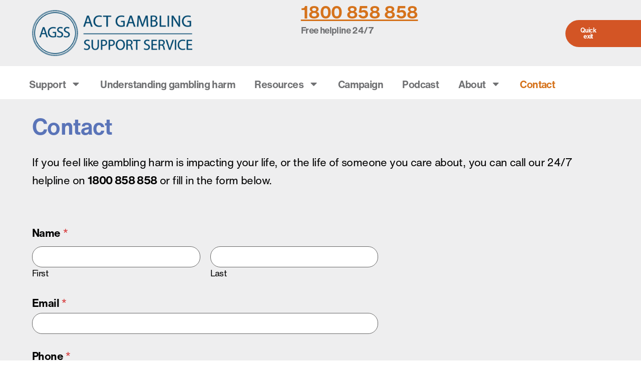

--- FILE ---
content_type: text/html; charset=UTF-8
request_url: https://actgamblingsupport.org.au/contact/
body_size: 24796
content:
<!doctype html>
<html lang="en-AU">
<head>
	<meta charset="UTF-8">
	<meta name="viewport" content="width=device-width, initial-scale=1">
	<link rel="profile" href="https://gmpg.org/xfn/11">
	<meta name='robots' content='index, follow, max-image-preview:large, max-snippet:-1, max-video-preview:-1' />

	<!-- This site is optimized with the Yoast SEO plugin v23.3 - https://yoast.com/wordpress/plugins/seo/ -->
	<title>Contact - ACT Gambling Support Service</title><link rel="preload" data-rocket-preload as="image" href="https://actgamblingsupport.org.au/wp-content/uploads/2024/06/act-gambling-support-service.png" imagesrcset="https://actgamblingsupport.org.au/wp-content/uploads/2024/06/act-gambling-support-service.png 3550w, https://actgamblingsupport.org.au/wp-content/uploads/2024/06/act-gambling-support-service-300x86.png 300w, https://actgamblingsupport.org.au/wp-content/uploads/2024/06/act-gambling-support-service-1024x294.png 1024w, https://actgamblingsupport.org.au/wp-content/uploads/2024/06/act-gambling-support-service-768x220.png 768w, https://actgamblingsupport.org.au/wp-content/uploads/2024/06/act-gambling-support-service-1536x440.png 1536w, https://actgamblingsupport.org.au/wp-content/uploads/2024/06/act-gambling-support-service-2048x587.png 2048w" imagesizes="(max-width: 3550px) 100vw, 3550px" fetchpriority="high">
	<link rel="canonical" href="https://actgamblingsupport.org.au/contact/" />
	<meta property="og:locale" content="en_US" />
	<meta property="og:type" content="article" />
	<meta property="og:title" content="Contact - ACT Gambling Support Service" />
	<meta property="og:description" content="If you feel like gambling harm is impacting your life, or the life of someone you care about, you can call our 24/7 helpline on 1800 858 858 or fill in the form below. Please enable JavaScript in your browser to complete this form.Please enable JavaScript in your browser to complete this form. Name * [&hellip;]" />
	<meta property="og:url" content="https://actgamblingsupport.org.au/contact/" />
	<meta property="og:site_name" content="ACT Gambling Support Service" />
	<meta property="article:modified_time" content="2024-08-14T04:19:30+00:00" />
	<meta property="og:image" content="https://actgamblingsupport.org.au/wp-content/plugins/wpforms/assets/images/submit-spin.svg" />
	<meta name="twitter:card" content="summary_large_image" />
	<script type="application/ld+json" class="yoast-schema-graph">{"@context":"https://schema.org","@graph":[{"@type":"Article","@id":"https://actgamblingsupport.org.au/contact/#article","isPartOf":{"@id":"https://actgamblingsupport.org.au/contact/"},"author":{"name":"Adrian Bennett","@id":"https://actgamblingsupport.org.au/#/schema/person/2183319ca209d7db5bf937337e5a73d2"},"headline":"Contact","datePublished":"2024-07-11T01:38:59+00:00","dateModified":"2024-08-14T04:19:30+00:00","mainEntityOfPage":{"@id":"https://actgamblingsupport.org.au/contact/"},"wordCount":71,"publisher":{"@id":"https://actgamblingsupport.org.au/#organization"},"image":{"@id":"https://actgamblingsupport.org.au/contact/#primaryimage"},"thumbnailUrl":"https://actgamblingsupport.org.au/wp-content/plugins/wpforms/assets/images/submit-spin.svg","inLanguage":"en-AU"},{"@type":"WebPage","@id":"https://actgamblingsupport.org.au/contact/","url":"https://actgamblingsupport.org.au/contact/","name":"Contact - ACT Gambling Support Service","isPartOf":{"@id":"https://actgamblingsupport.org.au/#website"},"primaryImageOfPage":{"@id":"https://actgamblingsupport.org.au/contact/#primaryimage"},"image":{"@id":"https://actgamblingsupport.org.au/contact/#primaryimage"},"thumbnailUrl":"https://actgamblingsupport.org.au/wp-content/plugins/wpforms/assets/images/submit-spin.svg","datePublished":"2024-07-11T01:38:59+00:00","dateModified":"2024-08-14T04:19:30+00:00","breadcrumb":{"@id":"https://actgamblingsupport.org.au/contact/#breadcrumb"},"inLanguage":"en-AU","potentialAction":[{"@type":"ReadAction","target":["https://actgamblingsupport.org.au/contact/"]}]},{"@type":"ImageObject","inLanguage":"en-AU","@id":"https://actgamblingsupport.org.au/contact/#primaryimage","url":"https://actgamblingsupport.org.au/wp-content/plugins/wpforms/assets/images/submit-spin.svg","contentUrl":"https://actgamblingsupport.org.au/wp-content/plugins/wpforms/assets/images/submit-spin.svg"},{"@type":"BreadcrumbList","@id":"https://actgamblingsupport.org.au/contact/#breadcrumb","itemListElement":[{"@type":"ListItem","position":1,"name":"Home","item":"https://actgamblingsupport.org.au/"},{"@type":"ListItem","position":2,"name":"Contact"}]},{"@type":"WebSite","@id":"https://actgamblingsupport.org.au/#website","url":"https://actgamblingsupport.org.au/","name":"ACT Gambling Support","description":"","publisher":{"@id":"https://actgamblingsupport.org.au/#organization"},"potentialAction":[{"@type":"SearchAction","target":{"@type":"EntryPoint","urlTemplate":"https://actgamblingsupport.org.au/?s={search_term_string}"},"query-input":"required name=search_term_string"}],"inLanguage":"en-AU"},{"@type":"Organization","@id":"https://actgamblingsupport.org.au/#organization","name":"ACT Gambling Support Service","url":"https://actgamblingsupport.org.au/","logo":{"@type":"ImageObject","inLanguage":"en-AU","@id":"https://actgamblingsupport.org.au/#/schema/logo/image/","url":"https://actgamblingsupport.org.au/wp-content/uploads/2024/06/cropped-act-gambling-support-service.png","contentUrl":"https://actgamblingsupport.org.au/wp-content/uploads/2024/06/cropped-act-gambling-support-service.png","width":512,"height":512,"caption":"ACT Gambling Support Service"},"image":{"@id":"https://actgamblingsupport.org.au/#/schema/logo/image/"}},{"@type":"Person","@id":"https://actgamblingsupport.org.au/#/schema/person/2183319ca209d7db5bf937337e5a73d2","name":"Adrian Bennett","image":{"@type":"ImageObject","inLanguage":"en-AU","@id":"https://actgamblingsupport.org.au/#/schema/person/image/","url":"https://secure.gravatar.com/avatar/289efda6f5ce4862e881ca77beca92da3b13dbbe52b405cf5ed8068600ebae30?s=96&d=mm&r=g","contentUrl":"https://secure.gravatar.com/avatar/289efda6f5ce4862e881ca77beca92da3b13dbbe52b405cf5ed8068600ebae30?s=96&d=mm&r=g","caption":"Adrian Bennett"},"sameAs":["https://i-nex.com.au"],"url":"https://actgamblingsupport.org.au/author/i-nex_adrian/"}]}</script>
	<!-- / Yoast SEO plugin. -->



<link rel="alternate" type="application/rss+xml" title="ACT Gambling Support Service &raquo; Feed" href="https://actgamblingsupport.org.au/feed/" />
<link rel="alternate" type="application/rss+xml" title="ACT Gambling Support Service &raquo; Comments Feed" href="https://actgamblingsupport.org.au/comments/feed/" />
<link rel="alternate" title="oEmbed (JSON)" type="application/json+oembed" href="https://actgamblingsupport.org.au/wp-json/oembed/1.0/embed?url=https%3A%2F%2Factgamblingsupport.org.au%2Fcontact%2F" />
<link rel="alternate" title="oEmbed (XML)" type="text/xml+oembed" href="https://actgamblingsupport.org.au/wp-json/oembed/1.0/embed?url=https%3A%2F%2Factgamblingsupport.org.au%2Fcontact%2F&#038;format=xml" />
		<!-- This site uses the Google Analytics by ExactMetrics plugin v8.11.1 - Using Analytics tracking - https://www.exactmetrics.com/ -->
							<script src="//www.googletagmanager.com/gtag/js?id=G-Z4M3Q19990"  data-cfasync="false" data-wpfc-render="false" async></script>
			<script data-cfasync="false" data-wpfc-render="false">
				var em_version = '8.11.1';
				var em_track_user = true;
				var em_no_track_reason = '';
								var ExactMetricsDefaultLocations = {"page_location":"https:\/\/actgamblingsupport.org.au\/contact\/"};
								if ( typeof ExactMetricsPrivacyGuardFilter === 'function' ) {
					var ExactMetricsLocations = (typeof ExactMetricsExcludeQuery === 'object') ? ExactMetricsPrivacyGuardFilter( ExactMetricsExcludeQuery ) : ExactMetricsPrivacyGuardFilter( ExactMetricsDefaultLocations );
				} else {
					var ExactMetricsLocations = (typeof ExactMetricsExcludeQuery === 'object') ? ExactMetricsExcludeQuery : ExactMetricsDefaultLocations;
				}

								var disableStrs = [
										'ga-disable-G-Z4M3Q19990',
									];

				/* Function to detect opted out users */
				function __gtagTrackerIsOptedOut() {
					for (var index = 0; index < disableStrs.length; index++) {
						if (document.cookie.indexOf(disableStrs[index] + '=true') > -1) {
							return true;
						}
					}

					return false;
				}

				/* Disable tracking if the opt-out cookie exists. */
				if (__gtagTrackerIsOptedOut()) {
					for (var index = 0; index < disableStrs.length; index++) {
						window[disableStrs[index]] = true;
					}
				}

				/* Opt-out function */
				function __gtagTrackerOptout() {
					for (var index = 0; index < disableStrs.length; index++) {
						document.cookie = disableStrs[index] + '=true; expires=Thu, 31 Dec 2099 23:59:59 UTC; path=/';
						window[disableStrs[index]] = true;
					}
				}

				if ('undefined' === typeof gaOptout) {
					function gaOptout() {
						__gtagTrackerOptout();
					}
				}
								window.dataLayer = window.dataLayer || [];

				window.ExactMetricsDualTracker = {
					helpers: {},
					trackers: {},
				};
				if (em_track_user) {
					function __gtagDataLayer() {
						dataLayer.push(arguments);
					}

					function __gtagTracker(type, name, parameters) {
						if (!parameters) {
							parameters = {};
						}

						if (parameters.send_to) {
							__gtagDataLayer.apply(null, arguments);
							return;
						}

						if (type === 'event') {
														parameters.send_to = exactmetrics_frontend.v4_id;
							var hookName = name;
							if (typeof parameters['event_category'] !== 'undefined') {
								hookName = parameters['event_category'] + ':' + name;
							}

							if (typeof ExactMetricsDualTracker.trackers[hookName] !== 'undefined') {
								ExactMetricsDualTracker.trackers[hookName](parameters);
							} else {
								__gtagDataLayer('event', name, parameters);
							}
							
						} else {
							__gtagDataLayer.apply(null, arguments);
						}
					}

					__gtagTracker('js', new Date());
					__gtagTracker('set', {
						'developer_id.dNDMyYj': true,
											});
					if ( ExactMetricsLocations.page_location ) {
						__gtagTracker('set', ExactMetricsLocations);
					}
										__gtagTracker('config', 'G-Z4M3Q19990', {"forceSSL":"true","link_attribution":"true"} );
										window.gtag = __gtagTracker;										(function () {
						/* https://developers.google.com/analytics/devguides/collection/analyticsjs/ */
						/* ga and __gaTracker compatibility shim. */
						var noopfn = function () {
							return null;
						};
						var newtracker = function () {
							return new Tracker();
						};
						var Tracker = function () {
							return null;
						};
						var p = Tracker.prototype;
						p.get = noopfn;
						p.set = noopfn;
						p.send = function () {
							var args = Array.prototype.slice.call(arguments);
							args.unshift('send');
							__gaTracker.apply(null, args);
						};
						var __gaTracker = function () {
							var len = arguments.length;
							if (len === 0) {
								return;
							}
							var f = arguments[len - 1];
							if (typeof f !== 'object' || f === null || typeof f.hitCallback !== 'function') {
								if ('send' === arguments[0]) {
									var hitConverted, hitObject = false, action;
									if ('event' === arguments[1]) {
										if ('undefined' !== typeof arguments[3]) {
											hitObject = {
												'eventAction': arguments[3],
												'eventCategory': arguments[2],
												'eventLabel': arguments[4],
												'value': arguments[5] ? arguments[5] : 1,
											}
										}
									}
									if ('pageview' === arguments[1]) {
										if ('undefined' !== typeof arguments[2]) {
											hitObject = {
												'eventAction': 'page_view',
												'page_path': arguments[2],
											}
										}
									}
									if (typeof arguments[2] === 'object') {
										hitObject = arguments[2];
									}
									if (typeof arguments[5] === 'object') {
										Object.assign(hitObject, arguments[5]);
									}
									if ('undefined' !== typeof arguments[1].hitType) {
										hitObject = arguments[1];
										if ('pageview' === hitObject.hitType) {
											hitObject.eventAction = 'page_view';
										}
									}
									if (hitObject) {
										action = 'timing' === arguments[1].hitType ? 'timing_complete' : hitObject.eventAction;
										hitConverted = mapArgs(hitObject);
										__gtagTracker('event', action, hitConverted);
									}
								}
								return;
							}

							function mapArgs(args) {
								var arg, hit = {};
								var gaMap = {
									'eventCategory': 'event_category',
									'eventAction': 'event_action',
									'eventLabel': 'event_label',
									'eventValue': 'event_value',
									'nonInteraction': 'non_interaction',
									'timingCategory': 'event_category',
									'timingVar': 'name',
									'timingValue': 'value',
									'timingLabel': 'event_label',
									'page': 'page_path',
									'location': 'page_location',
									'title': 'page_title',
									'referrer' : 'page_referrer',
								};
								for (arg in args) {
																		if (!(!args.hasOwnProperty(arg) || !gaMap.hasOwnProperty(arg))) {
										hit[gaMap[arg]] = args[arg];
									} else {
										hit[arg] = args[arg];
									}
								}
								return hit;
							}

							try {
								f.hitCallback();
							} catch (ex) {
							}
						};
						__gaTracker.create = newtracker;
						__gaTracker.getByName = newtracker;
						__gaTracker.getAll = function () {
							return [];
						};
						__gaTracker.remove = noopfn;
						__gaTracker.loaded = true;
						window['__gaTracker'] = __gaTracker;
					})();
									} else {
										console.log("");
					(function () {
						function __gtagTracker() {
							return null;
						}

						window['__gtagTracker'] = __gtagTracker;
						window['gtag'] = __gtagTracker;
					})();
									}
			</script>
							<!-- / Google Analytics by ExactMetrics -->
		<style id='wp-img-auto-sizes-contain-inline-css'>
img:is([sizes=auto i],[sizes^="auto," i]){contain-intrinsic-size:3000px 1500px}
/*# sourceURL=wp-img-auto-sizes-contain-inline-css */
</style>
<style id='wp-emoji-styles-inline-css'>

	img.wp-smiley, img.emoji {
		display: inline !important;
		border: none !important;
		box-shadow: none !important;
		height: 1em !important;
		width: 1em !important;
		margin: 0 0.07em !important;
		vertical-align: -0.1em !important;
		background: none !important;
		padding: 0 !important;
	}
/*# sourceURL=wp-emoji-styles-inline-css */
</style>
<style id='classic-theme-styles-inline-css'>
/*! This file is auto-generated */
.wp-block-button__link{color:#fff;background-color:#32373c;border-radius:9999px;box-shadow:none;text-decoration:none;padding:calc(.667em + 2px) calc(1.333em + 2px);font-size:1.125em}.wp-block-file__button{background:#32373c;color:#fff;text-decoration:none}
/*# sourceURL=/wp-includes/css/classic-themes.min.css */
</style>
<link rel='stylesheet' id='hello-elementor-css' href='https://actgamblingsupport.org.au/wp-content/themes/hello-elementor/style.min.css?ver=3.1.1' media='all' />
<link rel='stylesheet' id='hello-elementor-theme-style-css' href='https://actgamblingsupport.org.au/wp-content/themes/hello-elementor/theme.min.css?ver=3.1.1' media='all' />
<link rel='stylesheet' id='hello-elementor-header-footer-css' href='https://actgamblingsupport.org.au/wp-content/themes/hello-elementor/header-footer.min.css?ver=3.1.1' media='all' />
<link rel='stylesheet' id='elementor-frontend-css' href='https://actgamblingsupport.org.au/wp-content/uploads/elementor/css/custom-frontend-lite.min.css?ver=1724215976' media='all' />
<link rel='stylesheet' id='elementor-post-7-css' href='https://actgamblingsupport.org.au/wp-content/uploads/elementor/css/post-7.css?ver=1724215976' media='all' />
<link rel='stylesheet' id='swiper-css' href='https://actgamblingsupport.org.au/wp-content/plugins/elementor/assets/lib/swiper/v8/css/swiper.min.css?ver=8.4.5' media='all' />
<link rel='stylesheet' id='elementor-pro-css' href='https://actgamblingsupport.org.au/wp-content/uploads/elementor/css/custom-pro-frontend-lite.min.css?ver=1724215976' media='all' />
<link rel='stylesheet' id='elementor-post-279-css' href='https://actgamblingsupport.org.au/wp-content/uploads/elementor/css/post-279.css?ver=1724216022' media='all' />
<link rel='stylesheet' id='elementor-post-13-css' href='https://actgamblingsupport.org.au/wp-content/uploads/elementor/css/post-13.css?ver=1730081815' media='all' />
<link rel='stylesheet' id='elementor-post-131-css' href='https://actgamblingsupport.org.au/wp-content/uploads/elementor/css/post-131.css?ver=1724215977' media='all' />
<link rel='stylesheet' id='elementor-post-282-css' href='https://actgamblingsupport.org.au/wp-content/uploads/elementor/css/post-282.css?ver=1724216075' media='all' />
<link rel='stylesheet' id='hello-elementor-child-style-css' href='https://actgamblingsupport.org.au/wp-content/themes/agss-theme/style.css?ver=1.0.0' media='all' />
<link rel='stylesheet' id='eael-general-css' href='https://actgamblingsupport.org.au/wp-content/plugins/essential-addons-for-elementor-lite/assets/front-end/css/view/general.min.css?ver=6.0.1' media='all' />
<script src="https://actgamblingsupport.org.au/wp-content/plugins/exactmetrics-premium/assets/js/frontend-gtag.min.js?ver=8.11.1" id="exactmetrics-frontend-script-js" async data-wp-strategy="async"></script>
<script data-cfasync="false" data-wpfc-render="false" id='exactmetrics-frontend-script-js-extra'>var exactmetrics_frontend = {"js_events_tracking":"true","download_extensions":"doc,pdf,ppt,zip,xls,docx,pptx,xlsx","inbound_paths":"[{\"path\":\"\\\/go\\\/\",\"label\":\"affiliate\"},{\"path\":\"\\\/recommend\\\/\",\"label\":\"affiliate\"}]","home_url":"https:\/\/actgamblingsupport.org.au","hash_tracking":"false","v4_id":"G-Z4M3Q19990"};</script>
<script src="https://actgamblingsupport.org.au/wp-includes/js/jquery/jquery.min.js?ver=3.7.1" id="jquery-core-js"></script>
<script src="https://actgamblingsupport.org.au/wp-includes/js/jquery/jquery-migrate.min.js?ver=3.4.1" id="jquery-migrate-js"></script>
<link rel="https://api.w.org/" href="https://actgamblingsupport.org.au/wp-json/" /><link rel="alternate" title="JSON" type="application/json" href="https://actgamblingsupport.org.au/wp-json/wp/v2/pages/279" /><link rel="EditURI" type="application/rsd+xml" title="RSD" href="https://actgamblingsupport.org.au/xmlrpc.php?rsd" />

<link rel='shortlink' href='https://actgamblingsupport.org.au/?p=279' />
<meta name="generator" content="Elementor 3.23.4; features: e_optimized_css_loading, e_font_icon_svg, additional_custom_breakpoints, e_optimized_control_loading, e_lazyload; settings: css_print_method-external, google_font-enabled, font_display-swap">
			<style>
				.e-con.e-parent:nth-of-type(n+4):not(.e-lazyloaded):not(.e-no-lazyload),
				.e-con.e-parent:nth-of-type(n+4):not(.e-lazyloaded):not(.e-no-lazyload) * {
					background-image: none !important;
				}
				@media screen and (max-height: 1024px) {
					.e-con.e-parent:nth-of-type(n+3):not(.e-lazyloaded):not(.e-no-lazyload),
					.e-con.e-parent:nth-of-type(n+3):not(.e-lazyloaded):not(.e-no-lazyload) * {
						background-image: none !important;
					}
				}
				@media screen and (max-height: 640px) {
					.e-con.e-parent:nth-of-type(n+2):not(.e-lazyloaded):not(.e-no-lazyload),
					.e-con.e-parent:nth-of-type(n+2):not(.e-lazyloaded):not(.e-no-lazyload) * {
						background-image: none !important;
					}
				}
			</style>
			<link rel="icon" href="https://actgamblingsupport.org.au/wp-content/uploads/2024/06/cropped-act-gambling-support-service-32x32.png" sizes="32x32" />
<link rel="icon" href="https://actgamblingsupport.org.au/wp-content/uploads/2024/06/cropped-act-gambling-support-service-192x192.png" sizes="192x192" />
<link rel="apple-touch-icon" href="https://actgamblingsupport.org.au/wp-content/uploads/2024/06/cropped-act-gambling-support-service-180x180.png" />
<meta name="msapplication-TileImage" content="https://actgamblingsupport.org.au/wp-content/uploads/2024/06/cropped-act-gambling-support-service-270x270.png" />
<style id="wpforms-css-vars-root">
				:root {
					--wpforms-field-border-radius: 3px;
--wpforms-field-border-style: solid;
--wpforms-field-border-size: 1px;
--wpforms-field-background-color: #ffffff;
--wpforms-field-border-color: rgba( 0, 0, 0, 0.25 );
--wpforms-field-border-color-spare: rgba( 0, 0, 0, 0.25 );
--wpforms-field-text-color: rgba( 0, 0, 0, 0.7 );
--wpforms-field-menu-color: #ffffff;
--wpforms-label-color: rgba( 0, 0, 0, 0.85 );
--wpforms-label-sublabel-color: rgba( 0, 0, 0, 0.55 );
--wpforms-label-error-color: #d63637;
--wpforms-button-border-radius: 3px;
--wpforms-button-border-style: none;
--wpforms-button-border-size: 1px;
--wpforms-button-background-color: #066aab;
--wpforms-button-border-color: #066aab;
--wpforms-button-text-color: #ffffff;
--wpforms-page-break-color: #066aab;
--wpforms-background-image: none;
--wpforms-background-position: center center;
--wpforms-background-repeat: no-repeat;
--wpforms-background-size: cover;
--wpforms-background-width: 100px;
--wpforms-background-height: 100px;
--wpforms-background-color: rgba( 0, 0, 0, 0 );
--wpforms-background-url: none;
--wpforms-container-padding: 0px;
--wpforms-container-border-style: none;
--wpforms-container-border-width: 1px;
--wpforms-container-border-color: #000000;
--wpforms-container-border-radius: 3px;
--wpforms-field-size-input-height: 43px;
--wpforms-field-size-input-spacing: 15px;
--wpforms-field-size-font-size: 16px;
--wpforms-field-size-line-height: 19px;
--wpforms-field-size-padding-h: 14px;
--wpforms-field-size-checkbox-size: 16px;
--wpforms-field-size-sublabel-spacing: 5px;
--wpforms-field-size-icon-size: 1;
--wpforms-label-size-font-size: 16px;
--wpforms-label-size-line-height: 19px;
--wpforms-label-size-sublabel-font-size: 14px;
--wpforms-label-size-sublabel-line-height: 17px;
--wpforms-button-size-font-size: 17px;
--wpforms-button-size-height: 41px;
--wpforms-button-size-padding-h: 15px;
--wpforms-button-size-margin-top: 10px;
--wpforms-container-shadow-size-box-shadow: none;

				}
			</style><style id='global-styles-inline-css'>
:root{--wp--preset--aspect-ratio--square: 1;--wp--preset--aspect-ratio--4-3: 4/3;--wp--preset--aspect-ratio--3-4: 3/4;--wp--preset--aspect-ratio--3-2: 3/2;--wp--preset--aspect-ratio--2-3: 2/3;--wp--preset--aspect-ratio--16-9: 16/9;--wp--preset--aspect-ratio--9-16: 9/16;--wp--preset--color--black: #000000;--wp--preset--color--cyan-bluish-gray: #abb8c3;--wp--preset--color--white: #ffffff;--wp--preset--color--pale-pink: #f78da7;--wp--preset--color--vivid-red: #cf2e2e;--wp--preset--color--luminous-vivid-orange: #ff6900;--wp--preset--color--luminous-vivid-amber: #fcb900;--wp--preset--color--light-green-cyan: #7bdcb5;--wp--preset--color--vivid-green-cyan: #00d084;--wp--preset--color--pale-cyan-blue: #8ed1fc;--wp--preset--color--vivid-cyan-blue: #0693e3;--wp--preset--color--vivid-purple: #9b51e0;--wp--preset--gradient--vivid-cyan-blue-to-vivid-purple: linear-gradient(135deg,rgb(6,147,227) 0%,rgb(155,81,224) 100%);--wp--preset--gradient--light-green-cyan-to-vivid-green-cyan: linear-gradient(135deg,rgb(122,220,180) 0%,rgb(0,208,130) 100%);--wp--preset--gradient--luminous-vivid-amber-to-luminous-vivid-orange: linear-gradient(135deg,rgb(252,185,0) 0%,rgb(255,105,0) 100%);--wp--preset--gradient--luminous-vivid-orange-to-vivid-red: linear-gradient(135deg,rgb(255,105,0) 0%,rgb(207,46,46) 100%);--wp--preset--gradient--very-light-gray-to-cyan-bluish-gray: linear-gradient(135deg,rgb(238,238,238) 0%,rgb(169,184,195) 100%);--wp--preset--gradient--cool-to-warm-spectrum: linear-gradient(135deg,rgb(74,234,220) 0%,rgb(151,120,209) 20%,rgb(207,42,186) 40%,rgb(238,44,130) 60%,rgb(251,105,98) 80%,rgb(254,248,76) 100%);--wp--preset--gradient--blush-light-purple: linear-gradient(135deg,rgb(255,206,236) 0%,rgb(152,150,240) 100%);--wp--preset--gradient--blush-bordeaux: linear-gradient(135deg,rgb(254,205,165) 0%,rgb(254,45,45) 50%,rgb(107,0,62) 100%);--wp--preset--gradient--luminous-dusk: linear-gradient(135deg,rgb(255,203,112) 0%,rgb(199,81,192) 50%,rgb(65,88,208) 100%);--wp--preset--gradient--pale-ocean: linear-gradient(135deg,rgb(255,245,203) 0%,rgb(182,227,212) 50%,rgb(51,167,181) 100%);--wp--preset--gradient--electric-grass: linear-gradient(135deg,rgb(202,248,128) 0%,rgb(113,206,126) 100%);--wp--preset--gradient--midnight: linear-gradient(135deg,rgb(2,3,129) 0%,rgb(40,116,252) 100%);--wp--preset--font-size--small: 13px;--wp--preset--font-size--medium: 20px;--wp--preset--font-size--large: 36px;--wp--preset--font-size--x-large: 42px;--wp--preset--spacing--20: 0.44rem;--wp--preset--spacing--30: 0.67rem;--wp--preset--spacing--40: 1rem;--wp--preset--spacing--50: 1.5rem;--wp--preset--spacing--60: 2.25rem;--wp--preset--spacing--70: 3.38rem;--wp--preset--spacing--80: 5.06rem;--wp--preset--shadow--natural: 6px 6px 9px rgba(0, 0, 0, 0.2);--wp--preset--shadow--deep: 12px 12px 50px rgba(0, 0, 0, 0.4);--wp--preset--shadow--sharp: 6px 6px 0px rgba(0, 0, 0, 0.2);--wp--preset--shadow--outlined: 6px 6px 0px -3px rgb(255, 255, 255), 6px 6px rgb(0, 0, 0);--wp--preset--shadow--crisp: 6px 6px 0px rgb(0, 0, 0);}:where(.is-layout-flex){gap: 0.5em;}:where(.is-layout-grid){gap: 0.5em;}body .is-layout-flex{display: flex;}.is-layout-flex{flex-wrap: wrap;align-items: center;}.is-layout-flex > :is(*, div){margin: 0;}body .is-layout-grid{display: grid;}.is-layout-grid > :is(*, div){margin: 0;}:where(.wp-block-columns.is-layout-flex){gap: 2em;}:where(.wp-block-columns.is-layout-grid){gap: 2em;}:where(.wp-block-post-template.is-layout-flex){gap: 1.25em;}:where(.wp-block-post-template.is-layout-grid){gap: 1.25em;}.has-black-color{color: var(--wp--preset--color--black) !important;}.has-cyan-bluish-gray-color{color: var(--wp--preset--color--cyan-bluish-gray) !important;}.has-white-color{color: var(--wp--preset--color--white) !important;}.has-pale-pink-color{color: var(--wp--preset--color--pale-pink) !important;}.has-vivid-red-color{color: var(--wp--preset--color--vivid-red) !important;}.has-luminous-vivid-orange-color{color: var(--wp--preset--color--luminous-vivid-orange) !important;}.has-luminous-vivid-amber-color{color: var(--wp--preset--color--luminous-vivid-amber) !important;}.has-light-green-cyan-color{color: var(--wp--preset--color--light-green-cyan) !important;}.has-vivid-green-cyan-color{color: var(--wp--preset--color--vivid-green-cyan) !important;}.has-pale-cyan-blue-color{color: var(--wp--preset--color--pale-cyan-blue) !important;}.has-vivid-cyan-blue-color{color: var(--wp--preset--color--vivid-cyan-blue) !important;}.has-vivid-purple-color{color: var(--wp--preset--color--vivid-purple) !important;}.has-black-background-color{background-color: var(--wp--preset--color--black) !important;}.has-cyan-bluish-gray-background-color{background-color: var(--wp--preset--color--cyan-bluish-gray) !important;}.has-white-background-color{background-color: var(--wp--preset--color--white) !important;}.has-pale-pink-background-color{background-color: var(--wp--preset--color--pale-pink) !important;}.has-vivid-red-background-color{background-color: var(--wp--preset--color--vivid-red) !important;}.has-luminous-vivid-orange-background-color{background-color: var(--wp--preset--color--luminous-vivid-orange) !important;}.has-luminous-vivid-amber-background-color{background-color: var(--wp--preset--color--luminous-vivid-amber) !important;}.has-light-green-cyan-background-color{background-color: var(--wp--preset--color--light-green-cyan) !important;}.has-vivid-green-cyan-background-color{background-color: var(--wp--preset--color--vivid-green-cyan) !important;}.has-pale-cyan-blue-background-color{background-color: var(--wp--preset--color--pale-cyan-blue) !important;}.has-vivid-cyan-blue-background-color{background-color: var(--wp--preset--color--vivid-cyan-blue) !important;}.has-vivid-purple-background-color{background-color: var(--wp--preset--color--vivid-purple) !important;}.has-black-border-color{border-color: var(--wp--preset--color--black) !important;}.has-cyan-bluish-gray-border-color{border-color: var(--wp--preset--color--cyan-bluish-gray) !important;}.has-white-border-color{border-color: var(--wp--preset--color--white) !important;}.has-pale-pink-border-color{border-color: var(--wp--preset--color--pale-pink) !important;}.has-vivid-red-border-color{border-color: var(--wp--preset--color--vivid-red) !important;}.has-luminous-vivid-orange-border-color{border-color: var(--wp--preset--color--luminous-vivid-orange) !important;}.has-luminous-vivid-amber-border-color{border-color: var(--wp--preset--color--luminous-vivid-amber) !important;}.has-light-green-cyan-border-color{border-color: var(--wp--preset--color--light-green-cyan) !important;}.has-vivid-green-cyan-border-color{border-color: var(--wp--preset--color--vivid-green-cyan) !important;}.has-pale-cyan-blue-border-color{border-color: var(--wp--preset--color--pale-cyan-blue) !important;}.has-vivid-cyan-blue-border-color{border-color: var(--wp--preset--color--vivid-cyan-blue) !important;}.has-vivid-purple-border-color{border-color: var(--wp--preset--color--vivid-purple) !important;}.has-vivid-cyan-blue-to-vivid-purple-gradient-background{background: var(--wp--preset--gradient--vivid-cyan-blue-to-vivid-purple) !important;}.has-light-green-cyan-to-vivid-green-cyan-gradient-background{background: var(--wp--preset--gradient--light-green-cyan-to-vivid-green-cyan) !important;}.has-luminous-vivid-amber-to-luminous-vivid-orange-gradient-background{background: var(--wp--preset--gradient--luminous-vivid-amber-to-luminous-vivid-orange) !important;}.has-luminous-vivid-orange-to-vivid-red-gradient-background{background: var(--wp--preset--gradient--luminous-vivid-orange-to-vivid-red) !important;}.has-very-light-gray-to-cyan-bluish-gray-gradient-background{background: var(--wp--preset--gradient--very-light-gray-to-cyan-bluish-gray) !important;}.has-cool-to-warm-spectrum-gradient-background{background: var(--wp--preset--gradient--cool-to-warm-spectrum) !important;}.has-blush-light-purple-gradient-background{background: var(--wp--preset--gradient--blush-light-purple) !important;}.has-blush-bordeaux-gradient-background{background: var(--wp--preset--gradient--blush-bordeaux) !important;}.has-luminous-dusk-gradient-background{background: var(--wp--preset--gradient--luminous-dusk) !important;}.has-pale-ocean-gradient-background{background: var(--wp--preset--gradient--pale-ocean) !important;}.has-electric-grass-gradient-background{background: var(--wp--preset--gradient--electric-grass) !important;}.has-midnight-gradient-background{background: var(--wp--preset--gradient--midnight) !important;}.has-small-font-size{font-size: var(--wp--preset--font-size--small) !important;}.has-medium-font-size{font-size: var(--wp--preset--font-size--medium) !important;}.has-large-font-size{font-size: var(--wp--preset--font-size--large) !important;}.has-x-large-font-size{font-size: var(--wp--preset--font-size--x-large) !important;}
/*# sourceURL=global-styles-inline-css */
</style>
<link rel='stylesheet' id='wpforms-smart-phone-field-css' href='https://actgamblingsupport.org.au/wp-content/plugins/wpforms/assets/pro/css/fields/phone/intl-tel-input.min.css?ver=21.2.8' media='all' />
<link rel='stylesheet' id='wpforms-modern-base-css' href='https://actgamblingsupport.org.au/wp-content/plugins/wpforms/assets/css/frontend/modern/wpforms-base.min.css?ver=1.9.0.3' media='all' />
<link rel='stylesheet' id='wpforms-pro-modern-base-css' href='https://actgamblingsupport.org.au/wp-content/plugins/wpforms/assets/pro/css/frontend/modern/wpforms-base.min.css?ver=1.9.0.3' media='all' />
</head>
<body class="wp-singular page-template-default page page-id-279 wp-theme-hello-elementor wp-child-theme-agss-theme elementor-default elementor-kit-7 elementor-page elementor-page-279 elementor-page-282">


<a class="skip-link screen-reader-text" href="#content">Skip to content</a>

		<div data-elementor-type="header" data-elementor-id="13" class="elementor elementor-13 elementor-location-header" data-elementor-post-type="elementor_library">
			<div data-particle_enable="false" data-particle-mobile-disabled="false" class="elementor-element elementor-element-657dea5 e-flex e-con-boxed e-con e-parent" data-id="657dea5" data-element_type="container" data-settings="{&quot;sticky&quot;:&quot;top&quot;,&quot;sticky_on&quot;:[&quot;widescreen&quot;,&quot;desktop&quot;,&quot;tablet&quot;,&quot;mobile&quot;],&quot;sticky_offset&quot;:0,&quot;sticky_effects_offset&quot;:0}">
					<div class="e-con-inner">
		<div data-particle_enable="false" data-particle-mobile-disabled="false" class="elementor-element elementor-element-6a581b3 e-con-full e-flex e-con e-child" data-id="6a581b3" data-element_type="container" data-settings="{&quot;background_background&quot;:&quot;classic&quot;}">
		<div data-particle_enable="false" data-particle-mobile-disabled="false" class="elementor-element elementor-element-3525e9c e-con-full e-flex e-con e-child" data-id="3525e9c" data-element_type="container">
				<div class="elementor-element elementor-element-7548701 elementor-widget-mobile__width-auto elementor-widget elementor-widget-image" data-id="7548701" data-element_type="widget" id="999" data-widget_type="image.default">
				<div class="elementor-widget-container">
			<style>/*! elementor - v3.23.0 - 05-08-2024 */
.elementor-widget-image{text-align:center}.elementor-widget-image a{display:inline-block}.elementor-widget-image a img[src$=".svg"]{width:48px}.elementor-widget-image img{vertical-align:middle;display:inline-block}</style>											<a href="/">
							<img fetchpriority="high" width="3550" height="1018" src="https://actgamblingsupport.org.au/wp-content/uploads/2024/06/act-gambling-support-service.png" class="attachment-full size-full wp-image-65" alt="ACT Gambling Support Service Home" srcset="https://actgamblingsupport.org.au/wp-content/uploads/2024/06/act-gambling-support-service.png 3550w, https://actgamblingsupport.org.au/wp-content/uploads/2024/06/act-gambling-support-service-300x86.png 300w, https://actgamblingsupport.org.au/wp-content/uploads/2024/06/act-gambling-support-service-1024x294.png 1024w, https://actgamblingsupport.org.au/wp-content/uploads/2024/06/act-gambling-support-service-768x220.png 768w, https://actgamblingsupport.org.au/wp-content/uploads/2024/06/act-gambling-support-service-1536x440.png 1536w, https://actgamblingsupport.org.au/wp-content/uploads/2024/06/act-gambling-support-service-2048x587.png 2048w" sizes="(max-width: 3550px) 100vw, 3550px" />								</a>
													</div>
				</div>
				<div class="elementor-element elementor-element-2022d06 elementor-nav-menu--dropdown-mobile elementor-nav-menu--stretch elementor-widget-mobile__width-auto elementor-hidden-widescreen elementor-hidden-desktop elementor-hidden-tablet elementor-nav-menu__text-align-aside elementor-nav-menu--toggle elementor-nav-menu--burger elementor-widget elementor-widget-nav-menu" data-id="2022d06" data-element_type="widget" data-settings="{&quot;full_width&quot;:&quot;stretch&quot;,&quot;layout&quot;:&quot;horizontal&quot;,&quot;submenu_icon&quot;:{&quot;value&quot;:&quot;&lt;svg class=\&quot;e-font-icon-svg e-fas-caret-down\&quot; viewBox=\&quot;0 0 320 512\&quot; xmlns=\&quot;http:\/\/www.w3.org\/2000\/svg\&quot;&gt;&lt;path d=\&quot;M31.3 192h257.3c17.8 0 26.7 21.5 14.1 34.1L174.1 354.8c-7.8 7.8-20.5 7.8-28.3 0L17.2 226.1C4.6 213.5 13.5 192 31.3 192z\&quot;&gt;&lt;\/path&gt;&lt;\/svg&gt;&quot;,&quot;library&quot;:&quot;fa-solid&quot;},&quot;toggle&quot;:&quot;burger&quot;}" data-widget_type="nav-menu.default">
				<div class="elementor-widget-container">
			<link rel="stylesheet" href="https://actgamblingsupport.org.au/wp-content/uploads/elementor/css/custom-pro-widget-nav-menu.min.css?ver=1724215977?ver=1724215977">			<nav aria-label="Menu" class="elementor-nav-menu--main elementor-nav-menu__container elementor-nav-menu--layout-horizontal e--pointer-none">
				<ul id="menu-1-2022d06" class="elementor-nav-menu"><li class="menu-item menu-item-type-post_type menu-item-object-page menu-item-has-children menu-item-618"><a href="https://actgamblingsupport.org.au/support/" class="elementor-item">Support</a>
<ul class="sub-menu elementor-nav-menu--dropdown">
	<li class="menu-item menu-item-type-post_type menu-item-object-page menu-item-619"><a href="https://actgamblingsupport.org.au/support/counselling/" class="elementor-sub-item">Counselling</a></li>
	<li class="menu-item menu-item-type-post_type menu-item-object-page menu-item-620"><a href="https://actgamblingsupport.org.au/support/drop-in-group/" class="elementor-sub-item">Drop In Group</a></li>
	<li class="menu-item menu-item-type-post_type menu-item-object-page menu-item-1319"><a href="https://actgamblingsupport.org.au/support/family-friends-drop-in-group/" class="elementor-sub-item">Family &#038; Friends Drop In Group</a></li>
	<li class="menu-item menu-item-type-post_type menu-item-object-page menu-item-621"><a href="https://actgamblingsupport.org.au/support/peer-support/" class="elementor-sub-item">Peer Support</a></li>
	<li class="menu-item menu-item-type-post_type menu-item-object-page menu-item-622"><a href="https://actgamblingsupport.org.au/support/financial-counselling/" class="elementor-sub-item">Financial Counselling</a></li>
	<li class="menu-item menu-item-type-post_type menu-item-object-page menu-item-623"><a href="https://actgamblingsupport.org.au/support/community-education-engagement/" class="elementor-sub-item">Community, Education &amp; Engagement</a></li>
</ul>
</li>
<li class="menu-item menu-item-type-post_type menu-item-object-page menu-item-404"><a href="https://actgamblingsupport.org.au/understanding-gambling-harm/" class="elementor-item">Understanding gambling harm</a></li>
<li class="menu-item menu-item-type-post_type menu-item-object-page menu-item-has-children menu-item-631"><a href="https://actgamblingsupport.org.au/resources/" class="elementor-item">Resources</a>
<ul class="sub-menu elementor-nav-menu--dropdown">
	<li class="menu-item menu-item-type-post_type menu-item-object-page menu-item-669"><a href="https://actgamblingsupport.org.au/news-stories/" class="elementor-sub-item">Lived Experience Stories</a></li>
</ul>
</li>
<li class="menu-item menu-item-type-post_type menu-item-object-page menu-item-1350"><a href="https://actgamblingsupport.org.au/back-your-mates-campaign/" class="elementor-item">Campaign</a></li>
<li class="menu-item menu-item-type-post_type menu-item-object-page menu-item-1287"><a href="https://actgamblingsupport.org.au/podcast/" class="elementor-item">Podcast</a></li>
<li class="menu-item menu-item-type-post_type menu-item-object-page menu-item-has-children menu-item-624"><a href="https://actgamblingsupport.org.au/about/" class="elementor-item">About</a>
<ul class="sub-menu elementor-nav-menu--dropdown">
	<li class="menu-item menu-item-type-post_type menu-item-object-page menu-item-625"><a href="https://actgamblingsupport.org.au/about/about-agss/" class="elementor-sub-item">About AGSS</a></li>
	<li class="menu-item menu-item-type-post_type menu-item-object-page menu-item-626"><a href="https://actgamblingsupport.org.au/about/locations/" class="elementor-sub-item">Locations</a></li>
	<li class="menu-item menu-item-type-post_type menu-item-object-page menu-item-627"><a href="https://actgamblingsupport.org.au/about/privacy-confidentiality/" class="elementor-sub-item">Privacy &amp; Confidentiality</a></li>
	<li class="menu-item menu-item-type-post_type menu-item-object-page menu-item-1275"><a href="https://actgamblingsupport.org.au/about/annual-reports/" class="elementor-sub-item">Annual Reports</a></li>
	<li class="menu-item menu-item-type-post_type menu-item-object-page menu-item-628"><a href="https://actgamblingsupport.org.au/about/provide-feedback/" class="elementor-sub-item">Provide Feedback</a></li>
</ul>
</li>
<li class="menu-item menu-item-type-post_type menu-item-object-page current-menu-item page_item page-item-279 current_page_item menu-item-295"><a href="https://actgamblingsupport.org.au/contact/" aria-current="page" class="elementor-item elementor-item-active">Contact</a></li>
</ul>			</nav>
					<div class="elementor-menu-toggle" role="button" tabindex="0" aria-label="Menu Toggle" aria-expanded="false">
			<svg aria-hidden="true" role="presentation" class="elementor-menu-toggle__icon--open e-font-icon-svg e-eicon-menu-bar" viewBox="0 0 1000 1000" xmlns="http://www.w3.org/2000/svg"><path d="M104 333H896C929 333 958 304 958 271S929 208 896 208H104C71 208 42 237 42 271S71 333 104 333ZM104 583H896C929 583 958 554 958 521S929 458 896 458H104C71 458 42 487 42 521S71 583 104 583ZM104 833H896C929 833 958 804 958 771S929 708 896 708H104C71 708 42 737 42 771S71 833 104 833Z"></path></svg><svg aria-hidden="true" role="presentation" class="elementor-menu-toggle__icon--close e-font-icon-svg e-eicon-close" viewBox="0 0 1000 1000" xmlns="http://www.w3.org/2000/svg"><path d="M742 167L500 408 258 167C246 154 233 150 217 150 196 150 179 158 167 167 154 179 150 196 150 212 150 229 154 242 171 254L408 500 167 742C138 771 138 800 167 829 196 858 225 858 254 829L496 587 738 829C750 842 767 846 783 846 800 846 817 842 829 829 842 817 846 804 846 783 846 767 842 750 829 737L588 500 833 258C863 229 863 200 833 171 804 137 775 137 742 167Z"></path></svg>			<span class="elementor-screen-only">Menu</span>
		</div>
					<nav class="elementor-nav-menu--dropdown elementor-nav-menu__container" aria-hidden="true">
				<ul id="menu-2-2022d06" class="elementor-nav-menu"><li class="menu-item menu-item-type-post_type menu-item-object-page menu-item-has-children menu-item-618"><a href="https://actgamblingsupport.org.au/support/" class="elementor-item" tabindex="-1">Support</a>
<ul class="sub-menu elementor-nav-menu--dropdown">
	<li class="menu-item menu-item-type-post_type menu-item-object-page menu-item-619"><a href="https://actgamblingsupport.org.au/support/counselling/" class="elementor-sub-item" tabindex="-1">Counselling</a></li>
	<li class="menu-item menu-item-type-post_type menu-item-object-page menu-item-620"><a href="https://actgamblingsupport.org.au/support/drop-in-group/" class="elementor-sub-item" tabindex="-1">Drop In Group</a></li>
	<li class="menu-item menu-item-type-post_type menu-item-object-page menu-item-1319"><a href="https://actgamblingsupport.org.au/support/family-friends-drop-in-group/" class="elementor-sub-item" tabindex="-1">Family &#038; Friends Drop In Group</a></li>
	<li class="menu-item menu-item-type-post_type menu-item-object-page menu-item-621"><a href="https://actgamblingsupport.org.au/support/peer-support/" class="elementor-sub-item" tabindex="-1">Peer Support</a></li>
	<li class="menu-item menu-item-type-post_type menu-item-object-page menu-item-622"><a href="https://actgamblingsupport.org.au/support/financial-counselling/" class="elementor-sub-item" tabindex="-1">Financial Counselling</a></li>
	<li class="menu-item menu-item-type-post_type menu-item-object-page menu-item-623"><a href="https://actgamblingsupport.org.au/support/community-education-engagement/" class="elementor-sub-item" tabindex="-1">Community, Education &amp; Engagement</a></li>
</ul>
</li>
<li class="menu-item menu-item-type-post_type menu-item-object-page menu-item-404"><a href="https://actgamblingsupport.org.au/understanding-gambling-harm/" class="elementor-item" tabindex="-1">Understanding gambling harm</a></li>
<li class="menu-item menu-item-type-post_type menu-item-object-page menu-item-has-children menu-item-631"><a href="https://actgamblingsupport.org.au/resources/" class="elementor-item" tabindex="-1">Resources</a>
<ul class="sub-menu elementor-nav-menu--dropdown">
	<li class="menu-item menu-item-type-post_type menu-item-object-page menu-item-669"><a href="https://actgamblingsupport.org.au/news-stories/" class="elementor-sub-item" tabindex="-1">Lived Experience Stories</a></li>
</ul>
</li>
<li class="menu-item menu-item-type-post_type menu-item-object-page menu-item-1350"><a href="https://actgamblingsupport.org.au/back-your-mates-campaign/" class="elementor-item" tabindex="-1">Campaign</a></li>
<li class="menu-item menu-item-type-post_type menu-item-object-page menu-item-1287"><a href="https://actgamblingsupport.org.au/podcast/" class="elementor-item" tabindex="-1">Podcast</a></li>
<li class="menu-item menu-item-type-post_type menu-item-object-page menu-item-has-children menu-item-624"><a href="https://actgamblingsupport.org.au/about/" class="elementor-item" tabindex="-1">About</a>
<ul class="sub-menu elementor-nav-menu--dropdown">
	<li class="menu-item menu-item-type-post_type menu-item-object-page menu-item-625"><a href="https://actgamblingsupport.org.au/about/about-agss/" class="elementor-sub-item" tabindex="-1">About AGSS</a></li>
	<li class="menu-item menu-item-type-post_type menu-item-object-page menu-item-626"><a href="https://actgamblingsupport.org.au/about/locations/" class="elementor-sub-item" tabindex="-1">Locations</a></li>
	<li class="menu-item menu-item-type-post_type menu-item-object-page menu-item-627"><a href="https://actgamblingsupport.org.au/about/privacy-confidentiality/" class="elementor-sub-item" tabindex="-1">Privacy &amp; Confidentiality</a></li>
	<li class="menu-item menu-item-type-post_type menu-item-object-page menu-item-1275"><a href="https://actgamblingsupport.org.au/about/annual-reports/" class="elementor-sub-item" tabindex="-1">Annual Reports</a></li>
	<li class="menu-item menu-item-type-post_type menu-item-object-page menu-item-628"><a href="https://actgamblingsupport.org.au/about/provide-feedback/" class="elementor-sub-item" tabindex="-1">Provide Feedback</a></li>
</ul>
</li>
<li class="menu-item menu-item-type-post_type menu-item-object-page current-menu-item page_item page-item-279 current_page_item menu-item-295"><a href="https://actgamblingsupport.org.au/contact/" aria-current="page" class="elementor-item elementor-item-active" tabindex="-1">Contact</a></li>
</ul>			</nav>
				</div>
				</div>
				</div>
		<div data-particle_enable="false" data-particle-mobile-disabled="false" class="elementor-element elementor-element-a3cd7ba e-con-full elementor-hidden-mobile e-flex e-con e-child" data-id="a3cd7ba" data-element_type="container">
				<div class="elementor-element elementor-element-77f7d9b elementor-widget-mobile__width-auto elementor-widget elementor-widget-heading" data-id="77f7d9b" data-element_type="widget" id="freecallnumber" data-widget_type="heading.default">
				<div class="elementor-widget-container">
			<style>/*! elementor - v3.23.0 - 05-08-2024 */
.elementor-heading-title{padding:0;margin:0;line-height:1}.elementor-widget-heading .elementor-heading-title[class*=elementor-size-]>a{color:inherit;font-size:inherit;line-height:inherit}.elementor-widget-heading .elementor-heading-title.elementor-size-small{font-size:15px}.elementor-widget-heading .elementor-heading-title.elementor-size-medium{font-size:19px}.elementor-widget-heading .elementor-heading-title.elementor-size-large{font-size:29px}.elementor-widget-heading .elementor-heading-title.elementor-size-xl{font-size:39px}.elementor-widget-heading .elementor-heading-title.elementor-size-xxl{font-size:59px}</style><h2 class="elementor-heading-title elementor-size-default"><a href="tel:1800858858">1800 858 858</a></h2>		</div>
				</div>
				<div class="elementor-element elementor-element-015444a elementor-widget-mobile__width-auto elementor-widget elementor-widget-heading" data-id="015444a" data-element_type="widget" data-widget_type="heading.default">
				<div class="elementor-widget-container">
			<h2 class="elementor-heading-title elementor-size-default">Free helpline 24/7</h2>		</div>
				</div>
				</div>
		<div data-particle_enable="false" data-particle-mobile-disabled="false" class="elementor-element elementor-element-b0172ee elementor-hidden-mobile e-flex e-con-boxed e-con e-child" data-id="b0172ee" data-element_type="container" data-settings="{&quot;position&quot;:&quot;absolute&quot;}">
					<div class="e-con-inner">
				<div class="elementor-element elementor-element-fed44e1 elementor-align-right elementor-absolute elementor-widget elementor-widget-button" data-id="fed44e1" data-element_type="widget" data-settings="{&quot;_position&quot;:&quot;absolute&quot;}" data-widget_type="button.default">
				<div class="elementor-widget-container">
					<div class="elementor-button-wrapper">
			<a class="elementor-button elementor-button-link elementor-size-sm" href="#" id="panic-button">
						<span class="elementor-button-content-wrapper">
									<span class="elementor-button-text">Quick<br />exit</span>
					</span>
					</a>
		</div>
				</div>
				</div>
					</div>
				</div>
		<div data-particle_enable="false" data-particle-mobile-disabled="false" class="elementor-element elementor-element-ded6511 e-con-full e-flex e-con e-child" data-id="ded6511" data-element_type="container">
				</div>
				</div>
		<div data-particle_enable="false" data-particle-mobile-disabled="false" class="elementor-element elementor-element-7adae72 elementor-hidden-mobile e-con-full e-flex e-con e-child" data-id="7adae72" data-element_type="container" data-settings="{&quot;background_background&quot;:&quot;classic&quot;,&quot;sticky&quot;:&quot;top&quot;,&quot;sticky_on&quot;:[&quot;widescreen&quot;,&quot;desktop&quot;,&quot;tablet&quot;,&quot;mobile&quot;],&quot;sticky_offset&quot;:0,&quot;sticky_effects_offset&quot;:0}">
				<div class="elementor-element elementor-element-90e3ff6 elementor-nav-menu--dropdown-none elementor-widget elementor-widget-nav-menu" data-id="90e3ff6" data-element_type="widget" data-settings="{&quot;layout&quot;:&quot;horizontal&quot;,&quot;submenu_icon&quot;:{&quot;value&quot;:&quot;&lt;svg class=\&quot;e-font-icon-svg e-fas-caret-down\&quot; viewBox=\&quot;0 0 320 512\&quot; xmlns=\&quot;http:\/\/www.w3.org\/2000\/svg\&quot;&gt;&lt;path d=\&quot;M31.3 192h257.3c17.8 0 26.7 21.5 14.1 34.1L174.1 354.8c-7.8 7.8-20.5 7.8-28.3 0L17.2 226.1C4.6 213.5 13.5 192 31.3 192z\&quot;&gt;&lt;\/path&gt;&lt;\/svg&gt;&quot;,&quot;library&quot;:&quot;fa-solid&quot;}}" data-widget_type="nav-menu.default">
				<div class="elementor-widget-container">
						<nav aria-label="Menu" class="elementor-nav-menu--main elementor-nav-menu__container elementor-nav-menu--layout-horizontal e--pointer-none">
				<ul id="menu-1-90e3ff6" class="elementor-nav-menu"><li class="menu-item menu-item-type-post_type menu-item-object-page menu-item-has-children menu-item-618"><a href="https://actgamblingsupport.org.au/support/" class="elementor-item">Support</a>
<ul class="sub-menu elementor-nav-menu--dropdown">
	<li class="menu-item menu-item-type-post_type menu-item-object-page menu-item-619"><a href="https://actgamblingsupport.org.au/support/counselling/" class="elementor-sub-item">Counselling</a></li>
	<li class="menu-item menu-item-type-post_type menu-item-object-page menu-item-620"><a href="https://actgamblingsupport.org.au/support/drop-in-group/" class="elementor-sub-item">Drop In Group</a></li>
	<li class="menu-item menu-item-type-post_type menu-item-object-page menu-item-1319"><a href="https://actgamblingsupport.org.au/support/family-friends-drop-in-group/" class="elementor-sub-item">Family &#038; Friends Drop In Group</a></li>
	<li class="menu-item menu-item-type-post_type menu-item-object-page menu-item-621"><a href="https://actgamblingsupport.org.au/support/peer-support/" class="elementor-sub-item">Peer Support</a></li>
	<li class="menu-item menu-item-type-post_type menu-item-object-page menu-item-622"><a href="https://actgamblingsupport.org.au/support/financial-counselling/" class="elementor-sub-item">Financial Counselling</a></li>
	<li class="menu-item menu-item-type-post_type menu-item-object-page menu-item-623"><a href="https://actgamblingsupport.org.au/support/community-education-engagement/" class="elementor-sub-item">Community, Education &amp; Engagement</a></li>
</ul>
</li>
<li class="menu-item menu-item-type-post_type menu-item-object-page menu-item-404"><a href="https://actgamblingsupport.org.au/understanding-gambling-harm/" class="elementor-item">Understanding gambling harm</a></li>
<li class="menu-item menu-item-type-post_type menu-item-object-page menu-item-has-children menu-item-631"><a href="https://actgamblingsupport.org.au/resources/" class="elementor-item">Resources</a>
<ul class="sub-menu elementor-nav-menu--dropdown">
	<li class="menu-item menu-item-type-post_type menu-item-object-page menu-item-669"><a href="https://actgamblingsupport.org.au/news-stories/" class="elementor-sub-item">Lived Experience Stories</a></li>
</ul>
</li>
<li class="menu-item menu-item-type-post_type menu-item-object-page menu-item-1350"><a href="https://actgamblingsupport.org.au/back-your-mates-campaign/" class="elementor-item">Campaign</a></li>
<li class="menu-item menu-item-type-post_type menu-item-object-page menu-item-1287"><a href="https://actgamblingsupport.org.au/podcast/" class="elementor-item">Podcast</a></li>
<li class="menu-item menu-item-type-post_type menu-item-object-page menu-item-has-children menu-item-624"><a href="https://actgamblingsupport.org.au/about/" class="elementor-item">About</a>
<ul class="sub-menu elementor-nav-menu--dropdown">
	<li class="menu-item menu-item-type-post_type menu-item-object-page menu-item-625"><a href="https://actgamblingsupport.org.au/about/about-agss/" class="elementor-sub-item">About AGSS</a></li>
	<li class="menu-item menu-item-type-post_type menu-item-object-page menu-item-626"><a href="https://actgamblingsupport.org.au/about/locations/" class="elementor-sub-item">Locations</a></li>
	<li class="menu-item menu-item-type-post_type menu-item-object-page menu-item-627"><a href="https://actgamblingsupport.org.au/about/privacy-confidentiality/" class="elementor-sub-item">Privacy &amp; Confidentiality</a></li>
	<li class="menu-item menu-item-type-post_type menu-item-object-page menu-item-1275"><a href="https://actgamblingsupport.org.au/about/annual-reports/" class="elementor-sub-item">Annual Reports</a></li>
	<li class="menu-item menu-item-type-post_type menu-item-object-page menu-item-628"><a href="https://actgamblingsupport.org.au/about/provide-feedback/" class="elementor-sub-item">Provide Feedback</a></li>
</ul>
</li>
<li class="menu-item menu-item-type-post_type menu-item-object-page current-menu-item page_item page-item-279 current_page_item menu-item-295"><a href="https://actgamblingsupport.org.au/contact/" aria-current="page" class="elementor-item elementor-item-active">Contact</a></li>
</ul>			</nav>
						<nav class="elementor-nav-menu--dropdown elementor-nav-menu__container" aria-hidden="true">
				<ul id="menu-2-90e3ff6" class="elementor-nav-menu"><li class="menu-item menu-item-type-post_type menu-item-object-page menu-item-has-children menu-item-618"><a href="https://actgamblingsupport.org.au/support/" class="elementor-item" tabindex="-1">Support</a>
<ul class="sub-menu elementor-nav-menu--dropdown">
	<li class="menu-item menu-item-type-post_type menu-item-object-page menu-item-619"><a href="https://actgamblingsupport.org.au/support/counselling/" class="elementor-sub-item" tabindex="-1">Counselling</a></li>
	<li class="menu-item menu-item-type-post_type menu-item-object-page menu-item-620"><a href="https://actgamblingsupport.org.au/support/drop-in-group/" class="elementor-sub-item" tabindex="-1">Drop In Group</a></li>
	<li class="menu-item menu-item-type-post_type menu-item-object-page menu-item-1319"><a href="https://actgamblingsupport.org.au/support/family-friends-drop-in-group/" class="elementor-sub-item" tabindex="-1">Family &#038; Friends Drop In Group</a></li>
	<li class="menu-item menu-item-type-post_type menu-item-object-page menu-item-621"><a href="https://actgamblingsupport.org.au/support/peer-support/" class="elementor-sub-item" tabindex="-1">Peer Support</a></li>
	<li class="menu-item menu-item-type-post_type menu-item-object-page menu-item-622"><a href="https://actgamblingsupport.org.au/support/financial-counselling/" class="elementor-sub-item" tabindex="-1">Financial Counselling</a></li>
	<li class="menu-item menu-item-type-post_type menu-item-object-page menu-item-623"><a href="https://actgamblingsupport.org.au/support/community-education-engagement/" class="elementor-sub-item" tabindex="-1">Community, Education &amp; Engagement</a></li>
</ul>
</li>
<li class="menu-item menu-item-type-post_type menu-item-object-page menu-item-404"><a href="https://actgamblingsupport.org.au/understanding-gambling-harm/" class="elementor-item" tabindex="-1">Understanding gambling harm</a></li>
<li class="menu-item menu-item-type-post_type menu-item-object-page menu-item-has-children menu-item-631"><a href="https://actgamblingsupport.org.au/resources/" class="elementor-item" tabindex="-1">Resources</a>
<ul class="sub-menu elementor-nav-menu--dropdown">
	<li class="menu-item menu-item-type-post_type menu-item-object-page menu-item-669"><a href="https://actgamblingsupport.org.au/news-stories/" class="elementor-sub-item" tabindex="-1">Lived Experience Stories</a></li>
</ul>
</li>
<li class="menu-item menu-item-type-post_type menu-item-object-page menu-item-1350"><a href="https://actgamblingsupport.org.au/back-your-mates-campaign/" class="elementor-item" tabindex="-1">Campaign</a></li>
<li class="menu-item menu-item-type-post_type menu-item-object-page menu-item-1287"><a href="https://actgamblingsupport.org.au/podcast/" class="elementor-item" tabindex="-1">Podcast</a></li>
<li class="menu-item menu-item-type-post_type menu-item-object-page menu-item-has-children menu-item-624"><a href="https://actgamblingsupport.org.au/about/" class="elementor-item" tabindex="-1">About</a>
<ul class="sub-menu elementor-nav-menu--dropdown">
	<li class="menu-item menu-item-type-post_type menu-item-object-page menu-item-625"><a href="https://actgamblingsupport.org.au/about/about-agss/" class="elementor-sub-item" tabindex="-1">About AGSS</a></li>
	<li class="menu-item menu-item-type-post_type menu-item-object-page menu-item-626"><a href="https://actgamblingsupport.org.au/about/locations/" class="elementor-sub-item" tabindex="-1">Locations</a></li>
	<li class="menu-item menu-item-type-post_type menu-item-object-page menu-item-627"><a href="https://actgamblingsupport.org.au/about/privacy-confidentiality/" class="elementor-sub-item" tabindex="-1">Privacy &amp; Confidentiality</a></li>
	<li class="menu-item menu-item-type-post_type menu-item-object-page menu-item-1275"><a href="https://actgamblingsupport.org.au/about/annual-reports/" class="elementor-sub-item" tabindex="-1">Annual Reports</a></li>
	<li class="menu-item menu-item-type-post_type menu-item-object-page menu-item-628"><a href="https://actgamblingsupport.org.au/about/provide-feedback/" class="elementor-sub-item" tabindex="-1">Provide Feedback</a></li>
</ul>
</li>
<li class="menu-item menu-item-type-post_type menu-item-object-page current-menu-item page_item page-item-279 current_page_item menu-item-295"><a href="https://actgamblingsupport.org.au/contact/" aria-current="page" class="elementor-item elementor-item-active" tabindex="-1">Contact</a></li>
</ul>			</nav>
				</div>
				</div>
				</div>
					</div>
				</div>
		<div data-particle_enable="false" data-particle-mobile-disabled="false" class="elementor-element elementor-element-89bc75e e-flex e-con-boxed e-con e-parent" data-id="89bc75e" data-element_type="container">
					<div class="e-con-inner">
				<div class="elementor-element elementor-element-483ff06 elementor-widget elementor-widget-html" data-id="483ff06" data-element_type="widget" data-widget_type="html.default">
				<div class="elementor-widget-container">
			<script>
(function() {

    function clearAttrs(elem) {
        while(elem.attributes.length > 0) {
            elem.removeAttribute(elem.attributes[0].name);
        }
    }

    function clearChildren(elem) {
        while(elem.firstChild) { 
            elem.removeChild(elem.firstChild) 
        }
    }

    // panic implementation
    window.panic = function(site, title) {
        // wipe the whole DOM first in case of slow internet connection
        var html = document.getElementsByTagName('html')[0];
        clearAttrs(html);

        var bodies = document.getElementsByTagName('body');
        for(var i = 0; i < bodies.length; ++i) {
            var b = bodies[i];
            clearChildren(b);
            clearAttrs(b);
        }

        var heads = document.getElementsByTagName('head');
        for(var i = 0; i < heads.length; ++i) {
            var h = heads[i];
            clearChildren(h);
            clearAttrs(h);
        }

        if(heads.length > 0) {
            var t = document.createElement('title');
            t.innerText = title;
            heads[0].appendChild(t);
        }

        // then redirect to a non-sensitive site
        window.location.href = 'http://bom.gov.au';

        // remove as much info from URL as possible
        if(window.history) {
            try {
                window.history.replaceState({}, '', '/');
            } catch(e) {
                
            }
        }

        // disable default event handling
        return false;
    };

    function initPanic() {
        
        var button = document.getElementById('panic-button');
        var escape_site = 'http://bom.gov.au';
        var escape_site_title = button.getAttribute('title') || 'Google';
        var hotkey = 27;

        // add click handler
        button.onclick = function(e) {
            return panic(escape_site, escape_site_title);
        };

        // add hotkey trigger
        document.addEventListener('keydown', function(e) {
            if(e.keyCode === hotkey) {
                panic(escape_site, escape_site_title);

                if(e) {
                    // stop escape from cancelling redirect
                    e.preventDefault();

                    // early IEs don't have preventDefault
                    e.returnValue = false;  
                }

                return false;
            }
        });

    }

    initPanic();

})();
</script>		</div>
				</div>
					</div>
				</div>
				</div>
				<div data-elementor-type="single-page" data-elementor-id="282" class="elementor elementor-282 elementor-location-single post-279 page type-page status-publish hentry" data-elementor-post-type="elementor_library">
			<div data-particle_enable="false" data-particle-mobile-disabled="false" class="elementor-element elementor-element-f7a024c e-flex e-con-boxed e-con e-parent" data-id="f7a024c" data-element_type="container" data-settings="{&quot;background_background&quot;:&quot;classic&quot;}">
					<div class="e-con-inner">
				<div class="elementor-element elementor-element-7033adc elementor-widget elementor-widget-theme-post-title elementor-page-title elementor-widget-heading" data-id="7033adc" data-element_type="widget" data-widget_type="theme-post-title.default">
				<div class="elementor-widget-container">
			<h1 class="elementor-heading-title elementor-size-default">Contact</h1>		</div>
				</div>
					</div>
				</div>
		<div data-particle_enable="false" data-particle-mobile-disabled="false" class="elementor-element elementor-element-9b7bf3f e-con-full e-flex e-con e-parent" data-id="9b7bf3f" data-element_type="container" data-settings="{&quot;background_background&quot;:&quot;classic&quot;}">
				<div class="elementor-element elementor-element-dd9b527 elementor-widget elementor-widget-theme-post-content" data-id="dd9b527" data-element_type="widget" data-widget_type="theme-post-content.default">
				<div class="elementor-widget-container">
					<div data-elementor-type="wp-page" data-elementor-id="279" class="elementor elementor-279" data-elementor-post-type="page">
				<div data-particle_enable="false" data-particle-mobile-disabled="false" class="elementor-element elementor-element-63060f2 e-flex e-con-boxed e-con e-parent" data-id="63060f2" data-element_type="container">
					<div class="e-con-inner">
				<div class="elementor-element elementor-element-9578d59 elementor-widget elementor-widget-text-editor" data-id="9578d59" data-element_type="widget" data-widget_type="text-editor.default">
				<div class="elementor-widget-container">
			<style>/*! elementor - v3.23.0 - 05-08-2024 */
.elementor-widget-text-editor.elementor-drop-cap-view-stacked .elementor-drop-cap{background-color:#69727d;color:#fff}.elementor-widget-text-editor.elementor-drop-cap-view-framed .elementor-drop-cap{color:#69727d;border:3px solid;background-color:transparent}.elementor-widget-text-editor:not(.elementor-drop-cap-view-default) .elementor-drop-cap{margin-top:8px}.elementor-widget-text-editor:not(.elementor-drop-cap-view-default) .elementor-drop-cap-letter{width:1em;height:1em}.elementor-widget-text-editor .elementor-drop-cap{float:left;text-align:center;line-height:1;font-size:50px}.elementor-widget-text-editor .elementor-drop-cap-letter{display:inline-block}</style>				<p>If you feel like gambling harm is impacting your life, or the life of someone you care about, you can call our 24/7 helpline on <strong>1800 858 858</strong> or fill in the form below.</p>						</div>
				</div>
					</div>
				</div>
		<div data-particle_enable="false" data-particle-mobile-disabled="false" class="elementor-element elementor-element-4a23ff3 e-flex e-con-boxed e-con e-parent" data-id="4a23ff3" data-element_type="container">
					<div class="e-con-inner">
				<div class="elementor-element elementor-element-a5ef08e elementor-widget elementor-widget-wpforms" data-id="a5ef08e" data-element_type="widget" data-widget_type="wpforms.default">
				<div class="elementor-widget-container">
			<style id="wpforms-css-vars-root">
				:root {
					--wpforms-field-border-radius: 3px;
--wpforms-field-border-style: solid;
--wpforms-field-border-size: 1px;
--wpforms-field-background-color: #ffffff;
--wpforms-field-border-color: rgba( 0, 0, 0, 0.25 );
--wpforms-field-border-color-spare: rgba( 0, 0, 0, 0.25 );
--wpforms-field-text-color: rgba( 0, 0, 0, 0.7 );
--wpforms-field-menu-color: #ffffff;
--wpforms-label-color: rgba( 0, 0, 0, 0.85 );
--wpforms-label-sublabel-color: rgba( 0, 0, 0, 0.55 );
--wpforms-label-error-color: #d63637;
--wpforms-button-border-radius: 3px;
--wpforms-button-border-style: none;
--wpforms-button-border-size: 1px;
--wpforms-button-background-color: #066aab;
--wpforms-button-border-color: #066aab;
--wpforms-button-text-color: #ffffff;
--wpforms-page-break-color: #066aab;
--wpforms-background-image: none;
--wpforms-background-position: center center;
--wpforms-background-repeat: no-repeat;
--wpforms-background-size: cover;
--wpforms-background-width: 100px;
--wpforms-background-height: 100px;
--wpforms-background-color: rgba( 0, 0, 0, 0 );
--wpforms-background-url: none;
--wpforms-container-padding: 0px;
--wpforms-container-border-style: none;
--wpforms-container-border-width: 1px;
--wpforms-container-border-color: #000000;
--wpforms-container-border-radius: 3px;
--wpforms-field-size-input-height: 43px;
--wpforms-field-size-input-spacing: 15px;
--wpforms-field-size-font-size: 16px;
--wpforms-field-size-line-height: 19px;
--wpforms-field-size-padding-h: 14px;
--wpforms-field-size-checkbox-size: 16px;
--wpforms-field-size-sublabel-spacing: 5px;
--wpforms-field-size-icon-size: 1;
--wpforms-label-size-font-size: 16px;
--wpforms-label-size-line-height: 19px;
--wpforms-label-size-sublabel-font-size: 14px;
--wpforms-label-size-sublabel-line-height: 17px;
--wpforms-button-size-font-size: 17px;
--wpforms-button-size-height: 41px;
--wpforms-button-size-padding-h: 15px;
--wpforms-button-size-margin-top: 10px;
--wpforms-container-shadow-size-box-shadow: none;

				}
			</style><div class="wpforms-container wpforms-render-modern" id="wpforms-339"><form id="wpforms-form-339" class="wpforms-validate wpforms-form wpforms-ajax-form" data-formid="339" method="post" enctype="multipart/form-data" action="/contact/" data-token="0e4944aa554d7826b166fb3c11212934" data-token-time="1769806242"><noscript class="wpforms-error-noscript">Please enable JavaScript in your browser to complete this form.</noscript><div class="wpforms-hidden" id="wpforms-error-noscript">Please enable JavaScript in your browser to complete this form.</div><div class="wpforms-field-container"><div id="wpforms-339-field_0-container" class="wpforms-field wpforms-field-name" data-field-id="0"><fieldset><legend class="wpforms-field-label">Name <span class="wpforms-required-label" aria-hidden="true">*</span></legend><div class="wpforms-field-row wpforms-field-medium"><div class="wpforms-field-row-block wpforms-first wpforms-one-half"><input type="text" id="wpforms-339-field_0" class="wpforms-field-name-first wpforms-field-required" name="wpforms[fields][0][first]" aria-errormessage="wpforms-339-field_0-error" required><label for="wpforms-339-field_0" class="wpforms-field-sublabel after">First</label></div><div class="wpforms-field-row-block wpforms-one-half"><input type="text" id="wpforms-339-field_0-last" class="wpforms-field-name-last wpforms-field-required" name="wpforms[fields][0][last]" aria-errormessage="wpforms-339-field_0-last-error" required><label for="wpforms-339-field_0-last" class="wpforms-field-sublabel after">Last</label></div></div></fieldset></div><div id="wpforms-339-field_1-container" class="wpforms-field wpforms-field-email" data-field-id="1"><label class="wpforms-field-label" for="wpforms-339-field_1">Email <span class="wpforms-required-label" aria-hidden="true">*</span></label><input type="email" id="wpforms-339-field_1" class="wpforms-field-medium wpforms-field-required" name="wpforms[fields][1]" spellcheck="false" aria-errormessage="wpforms-339-field_1-error" required></div><div id="wpforms-339-field_5-container" class="wpforms-field wpforms-field-phone" data-field-id="5"><label class="wpforms-field-label" for="wpforms-339-field_5">Phone <span class="wpforms-required-label" aria-hidden="true">*</span></label><input type="tel" id="wpforms-339-field_5" class="wpforms-field-medium wpforms-field-required wpforms-smart-phone-field" data-rule-smart-phone-field="true" name="wpforms[fields][5]" aria-label="Phone" aria-errormessage="wpforms-339-field_5-error" required></div><div id="wpforms-339-field_4-container" class="wpforms-field wpforms-field-select wpforms-field-select-style-classic" data-field-id="4"><label class="wpforms-field-label" for="wpforms-339-field_4">About <span class="wpforms-required-label" aria-hidden="true">*</span></label><select id="wpforms-339-field_4" class="wpforms-field-medium wpforms-field-required" name="wpforms[fields][4]" required="required"><option value="" class="placeholder" disabled  selected='selected'>[Please choose]</option><option value="Request for support call back" >Request for support call back</option><option value="Appointment request or change" >Appointment request or change</option><option value="General enquiry" >General enquiry</option></select></div><div id="wpforms-339-field_2-container" class="wpforms-field wpforms-field-textarea" data-field-id="2"><label class="wpforms-field-label" for="wpforms-339-field_2">Your message <span class="wpforms-required-label" aria-hidden="true">*</span></label><textarea id="wpforms-339-field_2" class="wpforms-field-medium wpforms-field-required" name="wpforms[fields][2]" aria-errormessage="wpforms-339-field_2-error" required></textarea></div></div><!-- .wpforms-field-container --><div class="wpforms-submit-container" ><input type="hidden" name="wpforms[id]" value="339"><input type="hidden" name="page_title" value="Contact"><input type="hidden" name="page_url" value="https://actgamblingsupport.org.au/contact/"><input type="hidden" name="page_id" value="279"><input type="hidden" name="wpforms[post_id]" value="279"><button type="submit" name="wpforms[submit]" id="wpforms-submit-339" class="wpforms-submit" data-alt-text="Sending…" data-submit-text="Send" aria-live="assertive" value="wpforms-submit">Send</button><img decoding="async" src="https://actgamblingsupport.org.au/wp-content/plugins/wpforms/assets/images/submit-spin.svg" class="wpforms-submit-spinner" style="display: none;" width="26" height="26" alt="Loading"></div></form></div>  <!-- .wpforms-container -->		</div>
				</div>
					</div>
				</div>
				</div>
				</div>
				</div>
				</div>
				</div>
				<div data-elementor-type="footer" data-elementor-id="131" class="elementor elementor-131 elementor-location-footer" data-elementor-post-type="elementor_library">
			<div data-particle_enable="false" data-particle-mobile-disabled="false" class="elementor-element elementor-element-1b430e0 e-con-full elementor-hidden-widescreen elementor-hidden-desktop elementor-hidden-tablet e-flex e-con e-child" data-id="1b430e0" data-element_type="container">
				<div class="elementor-element elementor-element-393c389 elementor-widget-mobile__width-auto elementor-widget elementor-widget-heading" data-id="393c389" data-element_type="widget" data-widget_type="heading.default">
				<div class="elementor-widget-container">
			<h2 class="elementor-heading-title elementor-size-default">1800 858 858</h2>		</div>
				</div>
				<div class="elementor-element elementor-element-208af79 elementor-widget-mobile__width-auto elementor-widget elementor-widget-heading" data-id="208af79" data-element_type="widget" data-widget_type="heading.default">
				<div class="elementor-widget-container">
			<h2 class="elementor-heading-title elementor-size-default">Free helpline 24/7</h2>		</div>
				</div>
				</div>
		<div data-particle_enable="false" data-particle-mobile-disabled="false" class="elementor-element elementor-element-cbce558 e-con-full e-flex e-con e-parent" data-id="cbce558" data-element_type="container" data-settings="{&quot;background_background&quot;:&quot;classic&quot;}">
		<div data-particle_enable="false" data-particle-mobile-disabled="false" class="elementor-element elementor-element-cf42dd3 e-con-full e-flex e-con e-child" data-id="cf42dd3" data-element_type="container" data-settings="{&quot;background_background&quot;:&quot;classic&quot;}">
		<div data-particle_enable="false" data-particle-mobile-disabled="false" class="elementor-element elementor-element-d40982f e-con-full e-flex e-con e-child" data-id="d40982f" data-element_type="container" data-settings="{&quot;background_background&quot;:&quot;classic&quot;}">
				<div class="elementor-element elementor-element-a8a0784 elementor-widget elementor-widget-text-editor" data-id="a8a0784" data-element_type="widget" data-widget_type="text-editor.default">
				<div class="elementor-widget-container">
							<p><a href="https://actgamblingsupport.org.au/accessibility/">Accessibility</a><br /><a href="https://actgamblingsupport.org.au/about/provide-feedback/">Provide feedback</a></p>						</div>
				</div>
				<div class="elementor-element elementor-element-a68cf05 elementor-shape-circle e-grid-align-left elementor-grid-0 elementor-widget elementor-widget-social-icons" data-id="a68cf05" data-element_type="widget" data-widget_type="social-icons.default">
				<div class="elementor-widget-container">
			<style>/*! elementor - v3.23.0 - 05-08-2024 */
.elementor-widget-social-icons.elementor-grid-0 .elementor-widget-container,.elementor-widget-social-icons.elementor-grid-mobile-0 .elementor-widget-container,.elementor-widget-social-icons.elementor-grid-tablet-0 .elementor-widget-container{line-height:1;font-size:0}.elementor-widget-social-icons:not(.elementor-grid-0):not(.elementor-grid-tablet-0):not(.elementor-grid-mobile-0) .elementor-grid{display:inline-grid}.elementor-widget-social-icons .elementor-grid{grid-column-gap:var(--grid-column-gap,5px);grid-row-gap:var(--grid-row-gap,5px);grid-template-columns:var(--grid-template-columns);justify-content:var(--justify-content,center);justify-items:var(--justify-content,center)}.elementor-icon.elementor-social-icon{font-size:var(--icon-size,25px);line-height:var(--icon-size,25px);width:calc(var(--icon-size, 25px) + 2 * var(--icon-padding, .5em));height:calc(var(--icon-size, 25px) + 2 * var(--icon-padding, .5em))}.elementor-social-icon{--e-social-icon-icon-color:#fff;display:inline-flex;background-color:#69727d;align-items:center;justify-content:center;text-align:center;cursor:pointer}.elementor-social-icon i{color:var(--e-social-icon-icon-color)}.elementor-social-icon svg{fill:var(--e-social-icon-icon-color)}.elementor-social-icon:last-child{margin:0}.elementor-social-icon:hover{opacity:.9;color:#fff}.elementor-social-icon-android{background-color:#a4c639}.elementor-social-icon-apple{background-color:#999}.elementor-social-icon-behance{background-color:#1769ff}.elementor-social-icon-bitbucket{background-color:#205081}.elementor-social-icon-codepen{background-color:#000}.elementor-social-icon-delicious{background-color:#39f}.elementor-social-icon-deviantart{background-color:#05cc47}.elementor-social-icon-digg{background-color:#005be2}.elementor-social-icon-dribbble{background-color:#ea4c89}.elementor-social-icon-elementor{background-color:#d30c5c}.elementor-social-icon-envelope{background-color:#ea4335}.elementor-social-icon-facebook,.elementor-social-icon-facebook-f{background-color:#3b5998}.elementor-social-icon-flickr{background-color:#0063dc}.elementor-social-icon-foursquare{background-color:#2d5be3}.elementor-social-icon-free-code-camp,.elementor-social-icon-freecodecamp{background-color:#006400}.elementor-social-icon-github{background-color:#333}.elementor-social-icon-gitlab{background-color:#e24329}.elementor-social-icon-globe{background-color:#69727d}.elementor-social-icon-google-plus,.elementor-social-icon-google-plus-g{background-color:#dd4b39}.elementor-social-icon-houzz{background-color:#7ac142}.elementor-social-icon-instagram{background-color:#262626}.elementor-social-icon-jsfiddle{background-color:#487aa2}.elementor-social-icon-link{background-color:#818a91}.elementor-social-icon-linkedin,.elementor-social-icon-linkedin-in{background-color:#0077b5}.elementor-social-icon-medium{background-color:#00ab6b}.elementor-social-icon-meetup{background-color:#ec1c40}.elementor-social-icon-mixcloud{background-color:#273a4b}.elementor-social-icon-odnoklassniki{background-color:#f4731c}.elementor-social-icon-pinterest{background-color:#bd081c}.elementor-social-icon-product-hunt{background-color:#da552f}.elementor-social-icon-reddit{background-color:#ff4500}.elementor-social-icon-rss{background-color:#f26522}.elementor-social-icon-shopping-cart{background-color:#4caf50}.elementor-social-icon-skype{background-color:#00aff0}.elementor-social-icon-slideshare{background-color:#0077b5}.elementor-social-icon-snapchat{background-color:#fffc00}.elementor-social-icon-soundcloud{background-color:#f80}.elementor-social-icon-spotify{background-color:#2ebd59}.elementor-social-icon-stack-overflow{background-color:#fe7a15}.elementor-social-icon-steam{background-color:#00adee}.elementor-social-icon-stumbleupon{background-color:#eb4924}.elementor-social-icon-telegram{background-color:#2ca5e0}.elementor-social-icon-threads{background-color:#000}.elementor-social-icon-thumb-tack{background-color:#1aa1d8}.elementor-social-icon-tripadvisor{background-color:#589442}.elementor-social-icon-tumblr{background-color:#35465c}.elementor-social-icon-twitch{background-color:#6441a5}.elementor-social-icon-twitter{background-color:#1da1f2}.elementor-social-icon-viber{background-color:#665cac}.elementor-social-icon-vimeo{background-color:#1ab7ea}.elementor-social-icon-vk{background-color:#45668e}.elementor-social-icon-weibo{background-color:#dd2430}.elementor-social-icon-weixin{background-color:#31a918}.elementor-social-icon-whatsapp{background-color:#25d366}.elementor-social-icon-wordpress{background-color:#21759b}.elementor-social-icon-x-twitter{background-color:#000}.elementor-social-icon-xing{background-color:#026466}.elementor-social-icon-yelp{background-color:#af0606}.elementor-social-icon-youtube{background-color:#cd201f}.elementor-social-icon-500px{background-color:#0099e5}.elementor-shape-rounded .elementor-icon.elementor-social-icon{border-radius:10%}.elementor-shape-circle .elementor-icon.elementor-social-icon{border-radius:50%}</style>		<div class="elementor-social-icons-wrapper elementor-grid">
							<span class="elementor-grid-item">
					<a class="elementor-icon elementor-social-icon elementor-social-icon-facebook elementor-repeater-item-7ad6bf5" href="https://www.facebook.com/ACTGamblingSupportService/" target="_blank">
						<span class="elementor-screen-only">Facebook</span>
						<svg class="e-font-icon-svg e-fab-facebook" viewBox="0 0 512 512" xmlns="http://www.w3.org/2000/svg"><path d="M504 256C504 119 393 8 256 8S8 119 8 256c0 123.78 90.69 226.38 209.25 245V327.69h-63V256h63v-54.64c0-62.15 37-96.48 93.67-96.48 27.14 0 55.52 4.84 55.52 4.84v61h-31.28c-30.8 0-40.41 19.12-40.41 38.73V256h68.78l-11 71.69h-57.78V501C413.31 482.38 504 379.78 504 256z"></path></svg>					</a>
				</span>
							<span class="elementor-grid-item">
					<a class="elementor-icon elementor-social-icon elementor-social-icon-instagram elementor-repeater-item-c78e615" href="https://www.instagram.com/actgamblingsupport/" target="_blank">
						<span class="elementor-screen-only">Instagram</span>
						<svg class="e-font-icon-svg e-fab-instagram" viewBox="0 0 448 512" xmlns="http://www.w3.org/2000/svg"><path d="M224.1 141c-63.6 0-114.9 51.3-114.9 114.9s51.3 114.9 114.9 114.9S339 319.5 339 255.9 287.7 141 224.1 141zm0 189.6c-41.1 0-74.7-33.5-74.7-74.7s33.5-74.7 74.7-74.7 74.7 33.5 74.7 74.7-33.6 74.7-74.7 74.7zm146.4-194.3c0 14.9-12 26.8-26.8 26.8-14.9 0-26.8-12-26.8-26.8s12-26.8 26.8-26.8 26.8 12 26.8 26.8zm76.1 27.2c-1.7-35.9-9.9-67.7-36.2-93.9-26.2-26.2-58-34.4-93.9-36.2-37-2.1-147.9-2.1-184.9 0-35.8 1.7-67.6 9.9-93.9 36.1s-34.4 58-36.2 93.9c-2.1 37-2.1 147.9 0 184.9 1.7 35.9 9.9 67.7 36.2 93.9s58 34.4 93.9 36.2c37 2.1 147.9 2.1 184.9 0 35.9-1.7 67.7-9.9 93.9-36.2 26.2-26.2 34.4-58 36.2-93.9 2.1-37 2.1-147.8 0-184.8zM398.8 388c-7.8 19.6-22.9 34.7-42.6 42.6-29.5 11.7-99.5 9-132.1 9s-102.7 2.6-132.1-9c-19.6-7.8-34.7-22.9-42.6-42.6-11.7-29.5-9-99.5-9-132.1s-2.6-102.7 9-132.1c7.8-19.6 22.9-34.7 42.6-42.6 29.5-11.7 99.5-9 132.1-9s102.7-2.6 132.1 9c19.6 7.8 34.7 22.9 42.6 42.6 11.7 29.5 9 99.5 9 132.1s2.7 102.7-9 132.1z"></path></svg>					</a>
				</span>
					</div>
				</div>
				</div>
				</div>
				</div>
		<div data-particle_enable="false" data-particle-mobile-disabled="false" class="elementor-element elementor-element-e989c63 e-con-full e-flex e-con e-child" data-id="e989c63" data-element_type="container" data-settings="{&quot;background_background&quot;:&quot;classic&quot;}">
		<div data-particle_enable="false" data-particle-mobile-disabled="false" class="elementor-element elementor-element-678152a e-con-full e-flex e-con e-child" data-id="678152a" data-element_type="container">
				<div class="elementor-element elementor-element-2fb0a5f elementor-widget elementor-widget-image" data-id="2fb0a5f" data-element_type="widget" data-widget_type="image.default">
				<div class="elementor-widget-container">
														<a href="https://www.gamblingandracing.act.gov.au/" target="_blank">
							<img width="800" height="209" src="https://actgamblingsupport.org.au/wp-content/uploads/2024/06/ACT-Gov_GRC-Colour-on-Trans-copy-1024x267.png" class="attachment-large size-large wp-image-136" alt="" srcset="https://actgamblingsupport.org.au/wp-content/uploads/2024/06/ACT-Gov_GRC-Colour-on-Trans-copy-1024x267.png 1024w, https://actgamblingsupport.org.au/wp-content/uploads/2024/06/ACT-Gov_GRC-Colour-on-Trans-copy-300x78.png 300w, https://actgamblingsupport.org.au/wp-content/uploads/2024/06/ACT-Gov_GRC-Colour-on-Trans-copy-768x200.png 768w, https://actgamblingsupport.org.au/wp-content/uploads/2024/06/ACT-Gov_GRC-Colour-on-Trans-copy-1536x400.png 1536w, https://actgamblingsupport.org.au/wp-content/uploads/2024/06/ACT-Gov_GRC-Colour-on-Trans-copy-2048x534.png 2048w" sizes="(max-width: 800px) 100vw, 800px" />								</a>
													</div>
				</div>
				<div class="elementor-element elementor-element-68c6906 elementor-widget elementor-widget-text-editor" data-id="68c6906" data-element_type="widget" data-widget_type="text-editor.default">
				<div class="elementor-widget-container">
							<p><em>The ACT Gambling Support Service is funded by the ACT Gambling Harm and Prevention Mitigation Fund</em></p>						</div>
				</div>
				</div>
				</div>
		<div data-particle_enable="false" data-particle-mobile-disabled="false" class="elementor-element elementor-element-889c83c e-con-full e-flex e-con e-child" data-id="889c83c" data-element_type="container" data-settings="{&quot;background_background&quot;:&quot;classic&quot;}">
		<div data-particle_enable="false" data-particle-mobile-disabled="false" class="elementor-element elementor-element-374cc6c e-con-full e-flex e-con e-child" data-id="374cc6c" data-element_type="container">
				<div class="elementor-element elementor-element-77b7703 elementor-widget elementor-widget-image" data-id="77b7703" data-element_type="widget" data-widget_type="image.default">
				<div class="elementor-widget-container">
														<a href="https://racr.org.au" target="_blank">
							<img width="800" height="413" src="https://actgamblingsupport.org.au/wp-content/uploads/2024/06/RACR-1024x529.png" class="attachment-large size-large wp-image-138" alt="" srcset="https://actgamblingsupport.org.au/wp-content/uploads/2024/06/RACR-1024x529.png 1024w, https://actgamblingsupport.org.au/wp-content/uploads/2024/06/RACR-300x155.png 300w, https://actgamblingsupport.org.au/wp-content/uploads/2024/06/RACR-768x396.png 768w, https://actgamblingsupport.org.au/wp-content/uploads/2024/06/RACR-1536x793.png 1536w, https://actgamblingsupport.org.au/wp-content/uploads/2024/06/RACR-2048x1057.png 2048w" sizes="(max-width: 800px) 100vw, 800px" />								</a>
													</div>
				</div>
				</div>
				</div>
				</div>
				</div>
		
<script type="speculationrules">
{"prefetch":[{"source":"document","where":{"and":[{"href_matches":"/*"},{"not":{"href_matches":["/wp-*.php","/wp-admin/*","/wp-content/uploads/*","/wp-content/*","/wp-content/plugins/*","/wp-content/themes/agss-theme/*","/wp-content/themes/hello-elementor/*","/*\\?(.+)"]}},{"not":{"selector_matches":"a[rel~=\"nofollow\"]"}},{"not":{"selector_matches":".no-prefetch, .no-prefetch a"}}]},"eagerness":"conservative"}]}
</script>
			<script type='text/javascript'>
				const lazyloadRunObserver = () => {
					const lazyloadBackgrounds = document.querySelectorAll( `.e-con.e-parent:not(.e-lazyloaded)` );
					const lazyloadBackgroundObserver = new IntersectionObserver( ( entries ) => {
						entries.forEach( ( entry ) => {
							if ( entry.isIntersecting ) {
								let lazyloadBackground = entry.target;
								if( lazyloadBackground ) {
									lazyloadBackground.classList.add( 'e-lazyloaded' );
								}
								lazyloadBackgroundObserver.unobserve( entry.target );
							}
						});
					}, { rootMargin: '200px 0px 200px 0px' } );
					lazyloadBackgrounds.forEach( ( lazyloadBackground ) => {
						lazyloadBackgroundObserver.observe( lazyloadBackground );
					} );
				};
				const events = [
					'DOMContentLoaded',
					'elementor/lazyload/observe',
				];
				events.forEach( ( event ) => {
					document.addEventListener( event, lazyloadRunObserver );
				} );
			</script>
			<script type="text/javascript">
		/* ExactMetrics Scroll Tracking */
		if ( typeof(jQuery) !== 'undefined' ) {
		jQuery( document ).ready(function(){
		function exactmetrics_scroll_tracking_load() {
		if ( ( typeof(__gaTracker) !== 'undefined' && __gaTracker && __gaTracker.hasOwnProperty( "loaded" ) && __gaTracker.loaded == true ) || ( typeof(__gtagTracker) !== 'undefined' && __gtagTracker ) ) {
		(function(factory) {
		factory(jQuery);
		}(function($) {

		/* Scroll Depth */
		"use strict";
		var defaults = {
		percentage: true
		};

		var $window = $(window),
		cache = [],
		scrollEventBound = false,
		lastPixelDepth = 0;

		/*
		* Plugin
		*/

		$.scrollDepth = function(options) {

		var startTime = +new Date();

		options = $.extend({}, defaults, options);

		/*
		* Functions
		*/

		function sendEvent(action, label, scrollDistance, timing) {
		if ( 'undefined' === typeof ExactMetricsObject || 'undefined' === typeof ExactMetricsObject.sendEvent ) {
		return;
		}
			var paramName = action.toLowerCase();
	var fieldsArray = {
	send_to: 'G-Z4M3Q19990',
	non_interaction: true
	};
	fieldsArray[paramName] = label;

	if (arguments.length > 3) {
	fieldsArray.scroll_timing = timing
	ExactMetricsObject.sendEvent('event', 'scroll_depth', fieldsArray);
	} else {
	ExactMetricsObject.sendEvent('event', 'scroll_depth', fieldsArray);
	}
			}

		function calculateMarks(docHeight) {
		return {
		'25%' : parseInt(docHeight * 0.25, 10),
		'50%' : parseInt(docHeight * 0.50, 10),
		'75%' : parseInt(docHeight * 0.75, 10),
		/* Cushion to trigger 100% event in iOS */
		'100%': docHeight - 5
		};
		}

		function checkMarks(marks, scrollDistance, timing) {
		/* Check each active mark */
		$.each(marks, function(key, val) {
		if ( $.inArray(key, cache) === -1 && scrollDistance >= val ) {
		sendEvent('Percentage', key, scrollDistance, timing);
		cache.push(key);
		}
		});
		}

		function rounded(scrollDistance) {
		/* Returns String */
		return (Math.floor(scrollDistance/250) * 250).toString();
		}

		function init() {
		bindScrollDepth();
		}

		/*
		* Public Methods
		*/

		/* Reset Scroll Depth with the originally initialized options */
		$.scrollDepth.reset = function() {
		cache = [];
		lastPixelDepth = 0;
		$window.off('scroll.scrollDepth');
		bindScrollDepth();
		};

		/* Add DOM elements to be tracked */
		$.scrollDepth.addElements = function(elems) {

		if (typeof elems == "undefined" || !$.isArray(elems)) {
		return;
		}

		$.merge(options.elements, elems);

		/* If scroll event has been unbound from window, rebind */
		if (!scrollEventBound) {
		bindScrollDepth();
		}

		};

		/* Remove DOM elements currently tracked */
		$.scrollDepth.removeElements = function(elems) {

		if (typeof elems == "undefined" || !$.isArray(elems)) {
		return;
		}

		$.each(elems, function(index, elem) {

		var inElementsArray = $.inArray(elem, options.elements);
		var inCacheArray = $.inArray(elem, cache);

		if (inElementsArray != -1) {
		options.elements.splice(inElementsArray, 1);
		}

		if (inCacheArray != -1) {
		cache.splice(inCacheArray, 1);
		}

		});

		};

		/*
		* Throttle function borrowed from:
		* Underscore.js 1.5.2
		* http://underscorejs.org
		* (c) 2009-2013 Jeremy Ashkenas, DocumentCloud and Investigative Reporters & Editors
		* Underscore may be freely distributed under the MIT license.
		*/

		function throttle(func, wait) {
		var context, args, result;
		var timeout = null;
		var previous = 0;
		var later = function() {
		previous = new Date;
		timeout = null;
		result = func.apply(context, args);
		};
		return function() {
		var now = new Date;
		if (!previous) previous = now;
		var remaining = wait - (now - previous);
		context = this;
		args = arguments;
		if (remaining <= 0) {
		clearTimeout(timeout);
		timeout = null;
		previous = now;
		result = func.apply(context, args);
		} else if (!timeout) {
		timeout = setTimeout(later, remaining);
		}
		return result;
		};
		}

		/*
		* Scroll Event
		*/

		function bindScrollDepth() {

		scrollEventBound = true;

		$window.on('scroll.scrollDepth', throttle(function() {
		/*
		* We calculate document and window height on each scroll event to
		* account for dynamic DOM changes.
		*/

		var docHeight = $(document).height(),
		winHeight = window.innerHeight ? window.innerHeight : $window.height(),
		scrollDistance = $window.scrollTop() + winHeight,

		/* Recalculate percentage marks */
		marks = calculateMarks(docHeight),

		/* Timing */
		timing = +new Date - startTime;

		checkMarks(marks, scrollDistance, timing);
		}, 500));

		}

		init();
		};

		/* UMD export */
		return $.scrollDepth;

		}));

		jQuery.scrollDepth();
		} else {
		setTimeout(exactmetrics_scroll_tracking_load, 200);
		}
		}
		exactmetrics_scroll_tracking_load();
		});
		}
		/* End ExactMetrics Scroll Tracking */
			/* ExactMetrics Conversion Event */
	jQuery(document).ready(function() {
		jQuery('a[data-mi-conversion-event]')
			.off('click.exactmetricsConversion')
			.on('click.exactmetricsConversion', function() {
				if ( typeof(__gtagTracker) !== 'undefined' && __gtagTracker ) {
					var $link = jQuery(this);
					var eventName = $link.attr('data-mi-event-name');
					if ( typeof eventName === 'undefined' || ! eventName ) {
						// Fallback to first word of the <a> tag, lowercase, strip html
						var text = $link.text().trim();
						text = text.replace(/(<([^>]+)>)/gi, '').toLowerCase();
						var firstWord = text.split(/\s+/)[0] || '';

						if ( firstWord ) {
							eventName = 'click-' + firstWord;
						} else {
							eventName = $link.parent().hasClass('wp-block-image') ? 'image-click' : 'button-click';
						}
					}
					__gtagTracker('event', 'mi-' + eventName);
				}
			});
	});
	/* End ExactMetrics Conversion Event */
	
</script><script id="rocket-browser-checker-js-after">
"use strict";var _createClass=function(){function defineProperties(target,props){for(var i=0;i<props.length;i++){var descriptor=props[i];descriptor.enumerable=descriptor.enumerable||!1,descriptor.configurable=!0,"value"in descriptor&&(descriptor.writable=!0),Object.defineProperty(target,descriptor.key,descriptor)}}return function(Constructor,protoProps,staticProps){return protoProps&&defineProperties(Constructor.prototype,protoProps),staticProps&&defineProperties(Constructor,staticProps),Constructor}}();function _classCallCheck(instance,Constructor){if(!(instance instanceof Constructor))throw new TypeError("Cannot call a class as a function")}var RocketBrowserCompatibilityChecker=function(){function RocketBrowserCompatibilityChecker(options){_classCallCheck(this,RocketBrowserCompatibilityChecker),this.passiveSupported=!1,this._checkPassiveOption(this),this.options=!!this.passiveSupported&&options}return _createClass(RocketBrowserCompatibilityChecker,[{key:"_checkPassiveOption",value:function(self){try{var options={get passive(){return!(self.passiveSupported=!0)}};window.addEventListener("test",null,options),window.removeEventListener("test",null,options)}catch(err){self.passiveSupported=!1}}},{key:"initRequestIdleCallback",value:function(){!1 in window&&(window.requestIdleCallback=function(cb){var start=Date.now();return setTimeout(function(){cb({didTimeout:!1,timeRemaining:function(){return Math.max(0,50-(Date.now()-start))}})},1)}),!1 in window&&(window.cancelIdleCallback=function(id){return clearTimeout(id)})}},{key:"isDataSaverModeOn",value:function(){return"connection"in navigator&&!0===navigator.connection.saveData}},{key:"supportsLinkPrefetch",value:function(){var elem=document.createElement("link");return elem.relList&&elem.relList.supports&&elem.relList.supports("prefetch")&&window.IntersectionObserver&&"isIntersecting"in IntersectionObserverEntry.prototype}},{key:"isSlowConnection",value:function(){return"connection"in navigator&&"effectiveType"in navigator.connection&&("2g"===navigator.connection.effectiveType||"slow-2g"===navigator.connection.effectiveType)}}]),RocketBrowserCompatibilityChecker}();
//# sourceURL=rocket-browser-checker-js-after
</script>
<script id="rocket-preload-links-js-extra">
var RocketPreloadLinksConfig = {"excludeUris":"/(?:.+/)?feed(?:/(?:.+/?)?)?$|/(?:.+/)?embed/|/(index.php/)?(.*)wp-json(/.*|$)|/refer/|/go/|/recommend/|/recommends/","usesTrailingSlash":"1","imageExt":"jpg|jpeg|gif|png|tiff|bmp|webp|avif|pdf|doc|docx|xls|xlsx|php","fileExt":"jpg|jpeg|gif|png|tiff|bmp|webp|avif|pdf|doc|docx|xls|xlsx|php|html|htm","siteUrl":"https://actgamblingsupport.org.au","onHoverDelay":"100","rateThrottle":"3"};
//# sourceURL=rocket-preload-links-js-extra
</script>
<script id="rocket-preload-links-js-after">
(function() {
"use strict";var r="function"==typeof Symbol&&"symbol"==typeof Symbol.iterator?function(e){return typeof e}:function(e){return e&&"function"==typeof Symbol&&e.constructor===Symbol&&e!==Symbol.prototype?"symbol":typeof e},e=function(){function i(e,t){for(var n=0;n<t.length;n++){var i=t[n];i.enumerable=i.enumerable||!1,i.configurable=!0,"value"in i&&(i.writable=!0),Object.defineProperty(e,i.key,i)}}return function(e,t,n){return t&&i(e.prototype,t),n&&i(e,n),e}}();function i(e,t){if(!(e instanceof t))throw new TypeError("Cannot call a class as a function")}var t=function(){function n(e,t){i(this,n),this.browser=e,this.config=t,this.options=this.browser.options,this.prefetched=new Set,this.eventTime=null,this.threshold=1111,this.numOnHover=0}return e(n,[{key:"init",value:function(){!this.browser.supportsLinkPrefetch()||this.browser.isDataSaverModeOn()||this.browser.isSlowConnection()||(this.regex={excludeUris:RegExp(this.config.excludeUris,"i"),images:RegExp(".("+this.config.imageExt+")$","i"),fileExt:RegExp(".("+this.config.fileExt+")$","i")},this._initListeners(this))}},{key:"_initListeners",value:function(e){-1<this.config.onHoverDelay&&document.addEventListener("mouseover",e.listener.bind(e),e.listenerOptions),document.addEventListener("mousedown",e.listener.bind(e),e.listenerOptions),document.addEventListener("touchstart",e.listener.bind(e),e.listenerOptions)}},{key:"listener",value:function(e){var t=e.target.closest("a"),n=this._prepareUrl(t);if(null!==n)switch(e.type){case"mousedown":case"touchstart":this._addPrefetchLink(n);break;case"mouseover":this._earlyPrefetch(t,n,"mouseout")}}},{key:"_earlyPrefetch",value:function(t,e,n){var i=this,r=setTimeout(function(){if(r=null,0===i.numOnHover)setTimeout(function(){return i.numOnHover=0},1e3);else if(i.numOnHover>i.config.rateThrottle)return;i.numOnHover++,i._addPrefetchLink(e)},this.config.onHoverDelay);t.addEventListener(n,function e(){t.removeEventListener(n,e,{passive:!0}),null!==r&&(clearTimeout(r),r=null)},{passive:!0})}},{key:"_addPrefetchLink",value:function(i){return this.prefetched.add(i.href),new Promise(function(e,t){var n=document.createElement("link");n.rel="prefetch",n.href=i.href,n.onload=e,n.onerror=t,document.head.appendChild(n)}).catch(function(){})}},{key:"_prepareUrl",value:function(e){if(null===e||"object"!==(void 0===e?"undefined":r(e))||!1 in e||-1===["http:","https:"].indexOf(e.protocol))return null;var t=e.href.substring(0,this.config.siteUrl.length),n=this._getPathname(e.href,t),i={original:e.href,protocol:e.protocol,origin:t,pathname:n,href:t+n};return this._isLinkOk(i)?i:null}},{key:"_getPathname",value:function(e,t){var n=t?e.substring(this.config.siteUrl.length):e;return n.startsWith("/")||(n="/"+n),this._shouldAddTrailingSlash(n)?n+"/":n}},{key:"_shouldAddTrailingSlash",value:function(e){return this.config.usesTrailingSlash&&!e.endsWith("/")&&!this.regex.fileExt.test(e)}},{key:"_isLinkOk",value:function(e){return null!==e&&"object"===(void 0===e?"undefined":r(e))&&(!this.prefetched.has(e.href)&&e.origin===this.config.siteUrl&&-1===e.href.indexOf("?")&&-1===e.href.indexOf("#")&&!this.regex.excludeUris.test(e.href)&&!this.regex.images.test(e.href))}}],[{key:"run",value:function(){"undefined"!=typeof RocketPreloadLinksConfig&&new n(new RocketBrowserCompatibilityChecker({capture:!0,passive:!0}),RocketPreloadLinksConfig).init()}}]),n}();t.run();
}());

//# sourceURL=rocket-preload-links-js-after
</script>
<script src="https://actgamblingsupport.org.au/wp-content/themes/hello-elementor/assets/js/hello-frontend.min.js?ver=3.1.1" id="hello-theme-frontend-js"></script>
<script id="eael-general-js-extra">
var localize = {"ajaxurl":"https://actgamblingsupport.org.au/wp-admin/admin-ajax.php","nonce":"43be334d37","i18n":{"added":"Added ","compare":"Compare","loading":"Loading..."},"eael_translate_text":{"required_text":"is a required field","invalid_text":"Invalid","billing_text":"Billing","shipping_text":"Shipping","fg_mfp_counter_text":"of"},"page_permalink":"https://actgamblingsupport.org.au/contact/","cart_redirectition":"","cart_page_url":"","el_breakpoints":{"mobile":{"label":"Mobile Portrait","value":767,"default_value":767,"direction":"max","is_enabled":true},"mobile_extra":{"label":"Mobile Landscape","value":880,"default_value":880,"direction":"max","is_enabled":false},"tablet":{"label":"Tablet Portrait","value":1024,"default_value":1024,"direction":"max","is_enabled":true},"tablet_extra":{"label":"Tablet Landscape","value":1200,"default_value":1200,"direction":"max","is_enabled":false},"laptop":{"label":"Laptop","value":1366,"default_value":1366,"direction":"max","is_enabled":false},"widescreen":{"label":"Widescreen","value":1800,"default_value":2400,"direction":"min","is_enabled":true}},"ParticleThemesData":{"default":"{\"particles\":{\"number\":{\"value\":160,\"density\":{\"enable\":true,\"value_area\":800}},\"color\":{\"value\":\"#ffffff\"},\"shape\":{\"type\":\"circle\",\"stroke\":{\"width\":0,\"color\":\"#000000\"},\"polygon\":{\"nb_sides\":5},\"image\":{\"src\":\"img/github.svg\",\"width\":100,\"height\":100}},\"opacity\":{\"value\":0.5,\"random\":false,\"anim\":{\"enable\":false,\"speed\":1,\"opacity_min\":0.1,\"sync\":false}},\"size\":{\"value\":3,\"random\":true,\"anim\":{\"enable\":false,\"speed\":40,\"size_min\":0.1,\"sync\":false}},\"line_linked\":{\"enable\":true,\"distance\":150,\"color\":\"#ffffff\",\"opacity\":0.4,\"width\":1},\"move\":{\"enable\":true,\"speed\":6,\"direction\":\"none\",\"random\":false,\"straight\":false,\"out_mode\":\"out\",\"bounce\":false,\"attract\":{\"enable\":false,\"rotateX\":600,\"rotateY\":1200}}},\"interactivity\":{\"detect_on\":\"canvas\",\"events\":{\"onhover\":{\"enable\":true,\"mode\":\"repulse\"},\"onclick\":{\"enable\":true,\"mode\":\"push\"},\"resize\":true},\"modes\":{\"grab\":{\"distance\":400,\"line_linked\":{\"opacity\":1}},\"bubble\":{\"distance\":400,\"size\":40,\"duration\":2,\"opacity\":8,\"speed\":3},\"repulse\":{\"distance\":200,\"duration\":0.4},\"push\":{\"particles_nb\":4},\"remove\":{\"particles_nb\":2}}},\"retina_detect\":true}","nasa":"{\"particles\":{\"number\":{\"value\":250,\"density\":{\"enable\":true,\"value_area\":800}},\"color\":{\"value\":\"#ffffff\"},\"shape\":{\"type\":\"circle\",\"stroke\":{\"width\":0,\"color\":\"#000000\"},\"polygon\":{\"nb_sides\":5},\"image\":{\"src\":\"img/github.svg\",\"width\":100,\"height\":100}},\"opacity\":{\"value\":1,\"random\":true,\"anim\":{\"enable\":true,\"speed\":1,\"opacity_min\":0,\"sync\":false}},\"size\":{\"value\":3,\"random\":true,\"anim\":{\"enable\":false,\"speed\":4,\"size_min\":0.3,\"sync\":false}},\"line_linked\":{\"enable\":false,\"distance\":150,\"color\":\"#ffffff\",\"opacity\":0.4,\"width\":1},\"move\":{\"enable\":true,\"speed\":1,\"direction\":\"none\",\"random\":true,\"straight\":false,\"out_mode\":\"out\",\"bounce\":false,\"attract\":{\"enable\":false,\"rotateX\":600,\"rotateY\":600}}},\"interactivity\":{\"detect_on\":\"canvas\",\"events\":{\"onhover\":{\"enable\":true,\"mode\":\"bubble\"},\"onclick\":{\"enable\":true,\"mode\":\"repulse\"},\"resize\":true},\"modes\":{\"grab\":{\"distance\":400,\"line_linked\":{\"opacity\":1}},\"bubble\":{\"distance\":250,\"size\":0,\"duration\":2,\"opacity\":0,\"speed\":3},\"repulse\":{\"distance\":400,\"duration\":0.4},\"push\":{\"particles_nb\":4},\"remove\":{\"particles_nb\":2}}},\"retina_detect\":true}","bubble":"{\"particles\":{\"number\":{\"value\":15,\"density\":{\"enable\":true,\"value_area\":800}},\"color\":{\"value\":\"#1b1e34\"},\"shape\":{\"type\":\"polygon\",\"stroke\":{\"width\":0,\"color\":\"#000\"},\"polygon\":{\"nb_sides\":6},\"image\":{\"src\":\"img/github.svg\",\"width\":100,\"height\":100}},\"opacity\":{\"value\":0.3,\"random\":true,\"anim\":{\"enable\":false,\"speed\":1,\"opacity_min\":0.1,\"sync\":false}},\"size\":{\"value\":50,\"random\":false,\"anim\":{\"enable\":true,\"speed\":10,\"size_min\":40,\"sync\":false}},\"line_linked\":{\"enable\":false,\"distance\":200,\"color\":\"#ffffff\",\"opacity\":1,\"width\":2},\"move\":{\"enable\":true,\"speed\":8,\"direction\":\"none\",\"random\":false,\"straight\":false,\"out_mode\":\"out\",\"bounce\":false,\"attract\":{\"enable\":false,\"rotateX\":600,\"rotateY\":1200}}},\"interactivity\":{\"detect_on\":\"canvas\",\"events\":{\"onhover\":{\"enable\":false,\"mode\":\"grab\"},\"onclick\":{\"enable\":false,\"mode\":\"push\"},\"resize\":true},\"modes\":{\"grab\":{\"distance\":400,\"line_linked\":{\"opacity\":1}},\"bubble\":{\"distance\":400,\"size\":40,\"duration\":2,\"opacity\":8,\"speed\":3},\"repulse\":{\"distance\":200,\"duration\":0.4},\"push\":{\"particles_nb\":4},\"remove\":{\"particles_nb\":2}}},\"retina_detect\":true}","snow":"{\"particles\":{\"number\":{\"value\":450,\"density\":{\"enable\":true,\"value_area\":800}},\"color\":{\"value\":\"#fff\"},\"shape\":{\"type\":\"circle\",\"stroke\":{\"width\":0,\"color\":\"#000000\"},\"polygon\":{\"nb_sides\":5},\"image\":{\"src\":\"img/github.svg\",\"width\":100,\"height\":100}},\"opacity\":{\"value\":0.5,\"random\":true,\"anim\":{\"enable\":false,\"speed\":1,\"opacity_min\":0.1,\"sync\":false}},\"size\":{\"value\":5,\"random\":true,\"anim\":{\"enable\":false,\"speed\":40,\"size_min\":0.1,\"sync\":false}},\"line_linked\":{\"enable\":false,\"distance\":500,\"color\":\"#ffffff\",\"opacity\":0.4,\"width\":2},\"move\":{\"enable\":true,\"speed\":6,\"direction\":\"bottom\",\"random\":false,\"straight\":false,\"out_mode\":\"out\",\"bounce\":false,\"attract\":{\"enable\":false,\"rotateX\":600,\"rotateY\":1200}}},\"interactivity\":{\"detect_on\":\"canvas\",\"events\":{\"onhover\":{\"enable\":true,\"mode\":\"bubble\"},\"onclick\":{\"enable\":true,\"mode\":\"repulse\"},\"resize\":true},\"modes\":{\"grab\":{\"distance\":400,\"line_linked\":{\"opacity\":0.5}},\"bubble\":{\"distance\":400,\"size\":4,\"duration\":0.3,\"opacity\":1,\"speed\":3},\"repulse\":{\"distance\":200,\"duration\":0.4},\"push\":{\"particles_nb\":4},\"remove\":{\"particles_nb\":2}}},\"retina_detect\":true}","nyan_cat":"{\"particles\":{\"number\":{\"value\":150,\"density\":{\"enable\":false,\"value_area\":800}},\"color\":{\"value\":\"#ffffff\"},\"shape\":{\"type\":\"star\",\"stroke\":{\"width\":0,\"color\":\"#000000\"},\"polygon\":{\"nb_sides\":5},\"image\":{\"src\":\"http://wiki.lexisnexis.com/academic/images/f/fb/Itunes_podcast_icon_300.jpg\",\"width\":100,\"height\":100}},\"opacity\":{\"value\":0.5,\"random\":false,\"anim\":{\"enable\":false,\"speed\":1,\"opacity_min\":0.1,\"sync\":false}},\"size\":{\"value\":4,\"random\":true,\"anim\":{\"enable\":false,\"speed\":40,\"size_min\":0.1,\"sync\":false}},\"line_linked\":{\"enable\":false,\"distance\":150,\"color\":\"#ffffff\",\"opacity\":0.4,\"width\":1},\"move\":{\"enable\":true,\"speed\":14,\"direction\":\"left\",\"random\":false,\"straight\":true,\"out_mode\":\"out\",\"bounce\":false,\"attract\":{\"enable\":false,\"rotateX\":600,\"rotateY\":1200}}},\"interactivity\":{\"detect_on\":\"canvas\",\"events\":{\"onhover\":{\"enable\":false,\"mode\":\"grab\"},\"onclick\":{\"enable\":true,\"mode\":\"repulse\"},\"resize\":true},\"modes\":{\"grab\":{\"distance\":200,\"line_linked\":{\"opacity\":1}},\"bubble\":{\"distance\":400,\"size\":40,\"duration\":2,\"opacity\":8,\"speed\":3},\"repulse\":{\"distance\":200,\"duration\":0.4},\"push\":{\"particles_nb\":4},\"remove\":{\"particles_nb\":2}}},\"retina_detect\":true}"},"eael_login_nonce":"042cc5bab8","eael_register_nonce":"ab8e369f71","eael_lostpassword_nonce":"d496d1af31","eael_resetpassword_nonce":"e70c6ff59b"};
//# sourceURL=eael-general-js-extra
</script>
<script src="https://actgamblingsupport.org.au/wp-content/plugins/essential-addons-for-elementor-lite/assets/front-end/js/view/general.min.js?ver=6.0.1" id="eael-general-js"></script>
<script src="https://actgamblingsupport.org.au/wp-content/plugins/elementor-pro/assets/lib/sticky/jquery.sticky.min.js?ver=3.23.3" id="e-sticky-js"></script>
<script src="https://actgamblingsupport.org.au/wp-content/plugins/elementor-pro/assets/lib/smartmenus/jquery.smartmenus.min.js?ver=1.2.1" id="smartmenus-js"></script>
<script src="https://actgamblingsupport.org.au/wp-content/plugins/elementor-pro/assets/js/webpack-pro.runtime.min.js?ver=3.23.3" id="elementor-pro-webpack-runtime-js"></script>
<script src="https://actgamblingsupport.org.au/wp-content/plugins/elementor/assets/js/webpack.runtime.min.js?ver=3.23.4" id="elementor-webpack-runtime-js"></script>
<script src="https://actgamblingsupport.org.au/wp-content/plugins/elementor/assets/js/frontend-modules.min.js?ver=3.23.4" id="elementor-frontend-modules-js"></script>
<script src="https://actgamblingsupport.org.au/wp-includes/js/dist/hooks.min.js?ver=dd5603f07f9220ed27f1" id="wp-hooks-js"></script>
<script src="https://actgamblingsupport.org.au/wp-includes/js/dist/i18n.min.js?ver=c26c3dc7bed366793375" id="wp-i18n-js"></script>
<script id="wp-i18n-js-after">
wp.i18n.setLocaleData( { 'text direction\u0004ltr': [ 'ltr' ] } );
//# sourceURL=wp-i18n-js-after
</script>
<script id="elementor-pro-frontend-js-before">
var ElementorProFrontendConfig = {"ajaxurl":"https:\/\/actgamblingsupport.org.au\/wp-admin\/admin-ajax.php","nonce":"cc74c49810","urls":{"assets":"https:\/\/actgamblingsupport.org.au\/wp-content\/plugins\/elementor-pro\/assets\/","rest":"https:\/\/actgamblingsupport.org.au\/wp-json\/"},"shareButtonsNetworks":{"facebook":{"title":"Facebook","has_counter":true},"twitter":{"title":"Twitter"},"linkedin":{"title":"LinkedIn","has_counter":true},"pinterest":{"title":"Pinterest","has_counter":true},"reddit":{"title":"Reddit","has_counter":true},"vk":{"title":"VK","has_counter":true},"odnoklassniki":{"title":"OK","has_counter":true},"tumblr":{"title":"Tumblr"},"digg":{"title":"Digg"},"skype":{"title":"Skype"},"stumbleupon":{"title":"StumbleUpon","has_counter":true},"mix":{"title":"Mix"},"telegram":{"title":"Telegram"},"pocket":{"title":"Pocket","has_counter":true},"xing":{"title":"XING","has_counter":true},"whatsapp":{"title":"WhatsApp"},"email":{"title":"Email"},"print":{"title":"Print"},"x-twitter":{"title":"X"},"threads":{"title":"Threads"}},"facebook_sdk":{"lang":"en_AU","app_id":""},"lottie":{"defaultAnimationUrl":"https:\/\/actgamblingsupport.org.au\/wp-content\/plugins\/elementor-pro\/modules\/lottie\/assets\/animations\/default.json"}};
//# sourceURL=elementor-pro-frontend-js-before
</script>
<script src="https://actgamblingsupport.org.au/wp-content/plugins/elementor-pro/assets/js/frontend.min.js?ver=3.23.3" id="elementor-pro-frontend-js"></script>
<script src="https://actgamblingsupport.org.au/wp-content/plugins/elementor/assets/lib/waypoints/waypoints.min.js?ver=4.0.2" id="elementor-waypoints-js"></script>
<script src="https://actgamblingsupport.org.au/wp-includes/js/jquery/ui/core.min.js?ver=1.13.3" id="jquery-ui-core-js"></script>
<script id="elementor-frontend-js-before">
var elementorFrontendConfig = {"environmentMode":{"edit":false,"wpPreview":false,"isScriptDebug":false},"i18n":{"shareOnFacebook":"Share on Facebook","shareOnTwitter":"Share on Twitter","pinIt":"Pin it","download":"Download","downloadImage":"Download image","fullscreen":"Fullscreen","zoom":"Zoom","share":"Share","playVideo":"Play Video","previous":"Previous","next":"Next","close":"Close","a11yCarouselWrapperAriaLabel":"Carousel | Horizontal scrolling: Arrow Left & Right","a11yCarouselPrevSlideMessage":"Previous slide","a11yCarouselNextSlideMessage":"Next slide","a11yCarouselFirstSlideMessage":"This is the first slide","a11yCarouselLastSlideMessage":"This is the last slide","a11yCarouselPaginationBulletMessage":"Go to slide"},"is_rtl":false,"breakpoints":{"xs":0,"sm":480,"md":768,"lg":1025,"xl":1440,"xxl":1600},"responsive":{"breakpoints":{"mobile":{"label":"Mobile Portrait","value":767,"default_value":767,"direction":"max","is_enabled":true},"mobile_extra":{"label":"Mobile Landscape","value":880,"default_value":880,"direction":"max","is_enabled":false},"tablet":{"label":"Tablet Portrait","value":1024,"default_value":1024,"direction":"max","is_enabled":true},"tablet_extra":{"label":"Tablet Landscape","value":1200,"default_value":1200,"direction":"max","is_enabled":false},"laptop":{"label":"Laptop","value":1366,"default_value":1366,"direction":"max","is_enabled":false},"widescreen":{"label":"Widescreen","value":1800,"default_value":2400,"direction":"min","is_enabled":true}}},"version":"3.23.4","is_static":false,"experimentalFeatures":{"e_optimized_css_loading":true,"e_font_icon_svg":true,"additional_custom_breakpoints":true,"container":true,"container_grid":true,"e_swiper_latest":true,"e_nested_atomic_repeaters":true,"e_optimized_control_loading":true,"e_onboarding":true,"theme_builder_v2":true,"hello-theme-header-footer":true,"home_screen":true,"nested-elements":true,"e_lazyload":true,"display-conditions":true,"form-submissions":true,"taxonomy-filter":true},"urls":{"assets":"https:\/\/actgamblingsupport.org.au\/wp-content\/plugins\/elementor\/assets\/","ajaxurl":"https:\/\/actgamblingsupport.org.au\/wp-admin\/admin-ajax.php"},"nonces":{"floatingButtonsClickTracking":"2ad9ae5c41"},"swiperClass":"swiper","settings":{"page":[],"editorPreferences":[]},"kit":{"active_breakpoints":["viewport_mobile","viewport_tablet","viewport_widescreen"],"viewport_widescreen":1800,"global_image_lightbox":"yes","lightbox_enable_counter":"yes","lightbox_enable_fullscreen":"yes","lightbox_enable_zoom":"yes","lightbox_enable_share":"yes","lightbox_title_src":"title","lightbox_description_src":"description","hello_header_logo_type":"title","hello_header_menu_layout":"horizontal","hello_footer_logo_type":"logo"},"post":{"id":279,"title":"Contact%20-%20ACT%20Gambling%20Support%20Service","excerpt":"","featuredImage":false}};
//# sourceURL=elementor-frontend-js-before
</script>
<script src="https://actgamblingsupport.org.au/wp-content/plugins/elementor/assets/js/frontend.min.js?ver=3.23.4" id="elementor-frontend-js"></script>
<script src="https://actgamblingsupport.org.au/wp-content/plugins/elementor-pro/assets/js/elements-handlers.min.js?ver=3.23.3" id="pro-elements-handlers-js"></script>
<script src="https://actgamblingsupport.org.au/wp-includes/js/underscore.min.js?ver=1.13.7" id="underscore-js"></script>
<script id="wp-util-js-extra">
var _wpUtilSettings = {"ajax":{"url":"/wp-admin/admin-ajax.php"}};
//# sourceURL=wp-util-js-extra
</script>
<script src="https://actgamblingsupport.org.au/wp-includes/js/wp-util.min.js?ver=f4f14d91900d5295b88a7429238468b6" id="wp-util-js"></script>
<script src="https://actgamblingsupport.org.au/wp-content/plugins/wpforms/assets/js/frontend/wpforms.min.js?ver=1.9.0.3" id="wpforms-js"></script>
<script id="wpforms-elementor-js-extra">
var wpformsElementorVars = {"captcha_provider":"recaptcha","recaptcha_type":"v2"};
//# sourceURL=wpforms-elementor-js-extra
</script>
<script src="https://actgamblingsupport.org.au/wp-content/plugins/wpforms/assets/js/integrations/elementor/frontend.min.js?ver=1.9.0.3" id="wpforms-elementor-js"></script>
<script src="https://actgamblingsupport.org.au/wp-content/plugins/wpforms/assets/pro/lib/intl-tel-input/module.intl-tel-input.min.js?ver=21.2.8" id="wpforms-smart-phone-field-js"></script>
<script src="https://actgamblingsupport.org.au/wp-content/plugins/wpforms/assets/lib/jquery.validate.min.js?ver=1.20.1" id="wpforms-validation-js"></script>
<script src="https://actgamblingsupport.org.au/wp-content/plugins/wpforms/assets/lib/jquery.inputmask.min.js?ver=5.0.9" id="wpforms-maskedinput-js"></script>
<script src="https://actgamblingsupport.org.au/wp-content/plugins/wpforms/assets/lib/mailcheck.min.js?ver=1.1.2" id="wpforms-mailcheck-js"></script>
<script src="https://actgamblingsupport.org.au/wp-content/plugins/wpforms/assets/lib/punycode.min.js?ver=1.0.0" id="wpforms-punycode-js"></script>
<script src="https://actgamblingsupport.org.au/wp-content/plugins/wpforms/assets/js/share/utils.min.js?ver=1.9.0.3" id="wpforms-generic-utils-js"></script>
<script src="https://actgamblingsupport.org.au/wp-content/plugins/wpforms/assets/js/frontend/wpforms-modern.min.js?ver=1.9.0.3" id="wpforms-modern-js"></script>
<script type='text/javascript'>
/* <![CDATA[ */
var wpforms_settings = {"val_required":"This field is required.","val_email":"Please enter a valid email address.","val_email_suggestion":"Did you mean {suggestion}?","val_email_suggestion_title":"Click to accept this suggestion.","val_email_restricted":"This email address is not allowed.","val_number":"Please enter a valid number.","val_number_positive":"Please enter a valid positive number.","val_minimum_price":"Amount entered is less than the required minimum.","val_confirm":"Field values do not match.","val_checklimit":"You have exceeded the number of allowed selections: {#}.","val_limit_characters":"{count} of {limit} max characters.","val_limit_words":"{count} of {limit} max words.","val_recaptcha_fail_msg":"Google reCAPTCHA verification failed, please try again later.","val_turnstile_fail_msg":"Cloudflare Turnstile verification failed, please try again later.","val_inputmask_incomplete":"Please fill out the field in required format.","uuid_cookie":"1","locale":"en","country":"","country_list_label":"Country list","wpforms_plugin_url":"https:\/\/actgamblingsupport.org.au\/wp-content\/plugins\/wpforms\/","gdpr":"","ajaxurl":"https:\/\/actgamblingsupport.org.au\/wp-admin\/admin-ajax.php","mailcheck_enabled":"1","mailcheck_domains":[],"mailcheck_toplevel_domains":["dev"],"is_ssl":"1","currency_code":"USD","currency_thousands":",","currency_decimals":"2","currency_decimal":".","currency_symbol":"$","currency_symbol_pos":"left","val_requiredpayment":"Payment is required.","val_creditcard":"Please enter a valid credit card number.","css_vars":["field-border-radius","field-border-style","field-border-size","field-background-color","field-border-color","field-text-color","field-menu-color","label-color","label-sublabel-color","label-error-color","button-border-radius","button-border-style","button-border-size","button-background-color","button-border-color","button-text-color","page-break-color","background-image","background-position","background-repeat","background-size","background-width","background-height","background-color","background-url","container-padding","container-border-style","container-border-width","container-border-color","container-border-radius","field-size-input-height","field-size-input-spacing","field-size-font-size","field-size-line-height","field-size-padding-h","field-size-checkbox-size","field-size-sublabel-spacing","field-size-icon-size","label-size-font-size","label-size-line-height","label-size-sublabel-font-size","label-size-sublabel-line-height","button-size-font-size","button-size-height","button-size-padding-h","button-size-margin-top","container-shadow-size-box-shadow"],"val_post_max_size":"The total size of the selected files {totalSize} MB exceeds the allowed limit {maxSize} MB.","val_time12h":"Please enter time in 12-hour AM\/PM format (eg 8:45 AM).","val_time24h":"Please enter time in 24-hour format (eg 22:45).","val_time_limit":"Please enter time between {minTime} and {maxTime}.","val_url":"Please enter a valid URL.","val_fileextension":"File type is not allowed.","val_filesize":"File exceeds max size allowed. File was not uploaded.","post_max_size":"134217728","isModernMarkupEnabled":"1","formErrorMessagePrefix":"Form error message","errorMessagePrefix":"Error message","submitBtnDisabled":"Submit button is disabled during form submission.","error_updating_token":"Error updating token. Please try again or contact support if the issue persists.","network_error":"Network error or server is unreachable. Check your connection or try again later.","token_cache_lifetime":"86400","hn_data":[],"val_password_strength":"A stronger password is required. Consider using upper and lower case letters, numbers, and symbols.","val_phone":"Please enter a valid phone number.","indicatorStepsPattern":"Step {current} of {total}","entry_preview_iframe_styles":["https:\/\/actgamblingsupport.org.au\/wp-includes\/js\/tinymce\/skins\/lightgray\/content.min.css?ver=6.9","https:\/\/actgamblingsupport.org.au\/wp-includes\/css\/dashicons.min.css?ver=6.9","https:\/\/actgamblingsupport.org.au\/wp-includes\/js\/tinymce\/skins\/wordpress\/wp-content.css?ver=6.9","https:\/\/actgamblingsupport.org.au\/wp-content\/plugins\/wpforms\/assets\/pro\/css\/fields\/richtext\/editor-content.min.css"]}
/* ]]> */
</script>

</body>
</html>

<!-- This website is like a Rocket, isn't it? Performance optimized by WP Rocket. Learn more: https://wp-rocket.me - Debug: cached@1769806242 -->

--- FILE ---
content_type: text/css; charset=utf-8
request_url: https://actgamblingsupport.org.au/wp-content/uploads/elementor/css/post-7.css?ver=1724215976
body_size: 1202
content:
.elementor-kit-7{--e-global-color-primary:#D5721B;--e-global-color-secondary:#345852;--e-global-color-text:#000000;--e-global-color-accent:#5A74B8;--e-global-color-388e21d:#EEEEEF;--e-global-color-7afcb10:#707173;--e-global-color-a51bdd1:#7DC2E8;--e-global-color-bfc1085:#725871;--e-global-color-090d32f:#CEA340;--e-global-color-31ca5c4:#8F9092;--e-global-typography-primary-font-family:"HelveticaNow";--e-global-typography-primary-font-size:1.3vw;--e-global-typography-primary-font-weight:700;--e-global-typography-secondary-font-family:"HelveticaNow";--e-global-typography-secondary-font-size:1.3vw;--e-global-typography-secondary-font-weight:400;--e-global-typography-text-font-family:"HelveticaNow";--e-global-typography-text-font-size:1.3vw;--e-global-typography-text-font-weight:400;--e-global-typography-accent-font-family:"HelveticaNow";--e-global-typography-accent-font-weight:500;color:var( --e-global-color-text );font-family:"HelveticaNow", Sans-serif;font-size:1.7vw;line-height:1.7em;letter-spacing:-0.6px;}.elementor-kit-7 p{margin-bottom:1.4em;}.elementor-kit-7 a{color:var( --e-global-color-text );text-decoration:underline;}.elementor-kit-7 h1{color:var( --e-global-color-accent );font-family:"HelveticaNow", Sans-serif;font-size:3.5vw;font-weight:700;}.elementor-kit-7 h2{color:var( --e-global-color-accent );font-family:"HelveticaNow", Sans-serif;font-size:2.5vw;font-weight:bold;line-height:1.4em;}.elementor-kit-7 button,.elementor-kit-7 input[type="button"],.elementor-kit-7 input[type="submit"],.elementor-kit-7 .elementor-button{font-size:1.1em;font-weight:bold;color:#FFFFFF;background-color:var( --e-global-color-accent );border-style:none;border-radius:999px 999px 999px 999px;}.elementor-kit-7 button:hover,.elementor-kit-7 button:focus,.elementor-kit-7 input[type="button"]:hover,.elementor-kit-7 input[type="button"]:focus,.elementor-kit-7 input[type="submit"]:hover,.elementor-kit-7 input[type="submit"]:focus,.elementor-kit-7 .elementor-button:hover,.elementor-kit-7 .elementor-button:focus{color:var( --e-global-color-text );background-color:var( --e-global-color-primary );}.elementor-kit-7 input:not([type="button"]):not([type="submit"]),.elementor-kit-7 textarea,.elementor-kit-7 .elementor-field-textual{border-style:solid;border-radius:20px 20px 20px 20px;}.elementor-section.elementor-section-boxed > .elementor-container{max-width:1200px;}.e-con{--container-max-width:1200px;}.elementor-widget:not(:last-child){margin-block-end:20px;}.elementor-element{--widgets-spacing:20px 20px;}{}h1.entry-title{display:var(--page-title-display);}.elementor-kit-7 e-page-transition{background-color:#FFBC7D;}.site-header .site-branding{flex-direction:column;align-items:stretch;}.site-header{padding-inline-end:0px;padding-inline-start:0px;}.site-footer .site-branding{flex-direction:column;align-items:stretch;}@media(min-width:1800px){.elementor-kit-7{font-size:30px;}.elementor-kit-7 h1{font-size:65px;}.elementor-kit-7 h2{font-size:43px;}}@media(max-width:1024px){.elementor-kit-7{font-size:2vw;}.elementor-section.elementor-section-boxed > .elementor-container{max-width:1024px;}.e-con{--container-max-width:1024px;}}@media(max-width:767px){.elementor-kit-7{font-size:15px;}.elementor-kit-7 h1{font-size:30px;}.elementor-kit-7 h2{font-size:26px;}.elementor-section.elementor-section-boxed > .elementor-container{max-width:767px;}.e-con{--container-max-width:767px;}}/* Start custom CSS */legend, label { padding-bottom: 0.4em; padding-top:0.2em; }
select { background-color: #fff; }
.elementor-widget text-editor ul, .elementor-widget-theme-post-content ul {
margin-bottom:1.5em;
}

.wpforms-field-container ul li { list-style: none; }/* End custom CSS */
/* Start Custom Fonts CSS */@font-face {
	font-family: 'HelveticaNow';
	font-style: normal;
	font-weight: normal;
	font-display: auto;
	src: url('https://actgamblingsupport.org.au/wp-content/uploads/2024/06/HelveticaNowTextRegular_normal_normal.woff2') format('woff2'),
		url('https://actgamblingsupport.org.au/wp-content/uploads/2024/06/HelveticaNowTextRegular_normal_normal.woff') format('woff');
}
@font-face {
	font-family: 'HelveticaNow';
	font-style: normal;
	font-weight: bold;
	font-display: auto;
	src: url('https://actgamblingsupport.org.au/wp-content/uploads/2024/06/HelveticaNowTextBold_normal_normal.woff2') format('woff2'),
		url('https://actgamblingsupport.org.au/wp-content/uploads/2024/06/HelveticaNowTextBold_normal_normal.woff') format('woff');
}
/* End Custom Fonts CSS */

--- FILE ---
content_type: text/css; charset=utf-8
request_url: https://actgamblingsupport.org.au/wp-content/uploads/elementor/css/post-279.css?ver=1724216022
body_size: 235
content:
.elementor-279 .elementor-element.elementor-element-63060f2{--display:flex;--gap:0px 0px;--background-transition:0.3s;--margin-top:0vw;--margin-bottom:0vw;--margin-left:0vw;--margin-right:0vw;--padding-top:0.5vw;--padding-bottom:1vw;--padding-left:5vw;--padding-right:5vw;}.elementor-279 .elementor-element.elementor-element-4a23ff3{--display:flex;--gap:0px 0px;--background-transition:0.3s;--margin-top:0vw;--margin-bottom:0vw;--margin-left:0vw;--margin-right:0vw;--padding-top:0.5vw;--padding-bottom:1vw;--padding-left:5vw;--padding-right:5vw;}@media(min-width:768px){.elementor-279 .elementor-element.elementor-element-63060f2{--content-width:100vw;}.elementor-279 .elementor-element.elementor-element-4a23ff3{--content-width:100vw;}}@media(min-width:1800px){.elementor-279 .elementor-element.elementor-element-63060f2{--padding-top:0.5vw;--padding-bottom:1vw;--padding-left:10vw;--padding-right:10vw;}.elementor-279 .elementor-element.elementor-element-4a23ff3{--padding-top:0.5vw;--padding-bottom:1vw;--padding-left:10vw;--padding-right:10vw;}}

--- FILE ---
content_type: text/css; charset=utf-8
request_url: https://actgamblingsupport.org.au/wp-content/uploads/elementor/css/post-13.css?ver=1730081815
body_size: 1999
content:
.elementor-13 .elementor-element.elementor-element-657dea5{--display:flex;--gap:0px 0px;--background-transition:0.3s;--margin-top:0px;--margin-bottom:0px;--margin-left:0px;--margin-right:0px;--padding-top:0px;--padding-bottom:0px;--padding-left:0px;--padding-right:0px;}.elementor-13 .elementor-element.elementor-element-6a581b3{--display:flex;--flex-direction:row;--container-widget-width:initial;--container-widget-height:100%;--container-widget-flex-grow:1;--container-widget-align-self:stretch;--flex-wrap-mobile:wrap;--justify-content:space-between;--gap:0px 0px;--background-transition:0.3s;--margin-top:0vw;--margin-bottom:0vw;--margin-left:0vw;--margin-right:0vw;--padding-top:0vw;--padding-bottom:0vw;--padding-left:5vw;--padding-right:5vw;}.elementor-13 .elementor-element.elementor-element-6a581b3:not(.elementor-motion-effects-element-type-background), .elementor-13 .elementor-element.elementor-element-6a581b3 > .elementor-motion-effects-container > .elementor-motion-effects-layer{background-color:var( --e-global-color-388e21d );}.elementor-13 .elementor-element.elementor-element-6a581b3, .elementor-13 .elementor-element.elementor-element-6a581b3::before{--border-transition:0.3s;}.elementor-13 .elementor-element.elementor-element-3525e9c{--display:flex;--gap:0px 0px;--background-transition:0.3s;--padding-top:20px;--padding-bottom:20px;--padding-left:0px;--padding-right:0px;}.elementor-13 .elementor-element.elementor-element-3525e9c.e-con{--flex-grow:0;--flex-shrink:0;}.elementor-13 .elementor-element.elementor-element-7548701{text-align:left;}.elementor-13 .elementor-element.elementor-element-7548701 img{max-width:25vw;}.elementor-13 .elementor-element.elementor-element-2022d06 > .elementor-widget-container{margin:1vw 0vw 1vw 0vw;padding:0px 0px 0px 0px;}.elementor-13 .elementor-element.elementor-element-2022d06 .elementor-menu-toggle{margin-left:auto;background-color:var( --e-global-color-primary );}.elementor-13 .elementor-element.elementor-element-2022d06 .elementor-nav-menu .elementor-item{font-size:1.9vw;font-weight:normal;text-decoration:none;}.elementor-13 .elementor-element.elementor-element-2022d06 .elementor-nav-menu--main .elementor-item{color:var( --e-global-color-text );fill:var( --e-global-color-text );padding-left:0px;padding-right:0px;}.elementor-13 .elementor-element.elementor-element-2022d06{--e-nav-menu-horizontal-menu-item-margin:calc( 4.8vw / 2 );}.elementor-13 .elementor-element.elementor-element-2022d06 .elementor-nav-menu--main:not(.elementor-nav-menu--layout-horizontal) .elementor-nav-menu > li:not(:last-child){margin-bottom:4.8vw;}.elementor-13 .elementor-element.elementor-element-2022d06 .elementor-nav-menu--dropdown a:hover,
					.elementor-13 .elementor-element.elementor-element-2022d06 .elementor-nav-menu--dropdown a.elementor-item-active,
					.elementor-13 .elementor-element.elementor-element-2022d06 .elementor-nav-menu--dropdown a.highlighted,
					.elementor-13 .elementor-element.elementor-element-2022d06 .elementor-menu-toggle:hover{color:var( --e-global-color-primary );}.elementor-13 .elementor-element.elementor-element-2022d06 .elementor-nav-menu--dropdown a:hover,
					.elementor-13 .elementor-element.elementor-element-2022d06 .elementor-nav-menu--dropdown a.elementor-item-active,
					.elementor-13 .elementor-element.elementor-element-2022d06 .elementor-nav-menu--dropdown a.highlighted{background-color:#FFFFFF;}.elementor-13 .elementor-element.elementor-element-2022d06 .elementor-nav-menu--dropdown a.elementor-item-active{color:var( --e-global-color-primary );}.elementor-13 .elementor-element.elementor-element-2022d06 .elementor-nav-menu--dropdown .elementor-item, .elementor-13 .elementor-element.elementor-element-2022d06 .elementor-nav-menu--dropdown  .elementor-sub-item{font-weight:normal;text-decoration:none;}.elementor-13 .elementor-element.elementor-element-2022d06 div.elementor-menu-toggle{color:var( --e-global-color-388e21d );}.elementor-13 .elementor-element.elementor-element-2022d06 div.elementor-menu-toggle svg{fill:var( --e-global-color-388e21d );}.elementor-13 .elementor-element.elementor-element-a3cd7ba{--display:flex;--flex-direction:column;--container-widget-width:calc( ( 1 - var( --container-widget-flex-grow ) ) * 100% );--container-widget-height:initial;--container-widget-flex-grow:0;--container-widget-align-self:initial;--flex-wrap-mobile:wrap;--justify-content:center;--align-items:flex-start;--gap:0px 0px;--background-transition:0.3s;--margin-top:0vw;--margin-bottom:0vw;--margin-left:0vw;--margin-right:0vw;--padding-top:0px;--padding-bottom:0px;--padding-left:0px;--padding-right:0px;}.elementor-13 .elementor-element.elementor-element-a3cd7ba.e-con{--flex-grow:0;--flex-shrink:0;}.elementor-13 .elementor-element.elementor-element-77f7d9b .elementor-heading-title{color:var( --e-global-color-primary );font-family:"HelveticaNow", Sans-serif;font-size:2.7vw;font-weight:700;}.elementor-13 .elementor-element.elementor-element-015444a .elementor-heading-title{color:var( --e-global-color-7afcb10 );font-size:1.4vw;}.elementor-13 .elementor-element.elementor-element-b0172ee{--display:flex;--position:absolute;--flex-direction:column;--container-widget-width:100%;--container-widget-height:initial;--container-widget-flex-grow:0;--container-widget-align-self:initial;--flex-wrap-mobile:wrap;--justify-content:center;--gap:0px 0px;--background-transition:0.3s;--margin-top:0vw;--margin-bottom:0vw;--margin-left:0vw;--margin-right:0vw;--padding-top:0px;--padding-bottom:0px;--padding-left:0px;--padding-right:0px;top:30%;}body:not(.rtl) .elementor-13 .elementor-element.elementor-element-b0172ee{left:0px;}body.rtl .elementor-13 .elementor-element.elementor-element-b0172ee{right:0px;}.elementor-13 .elementor-element.elementor-element-fed44e1 > .elementor-widget-container{margin:0px 0px 0px 0px;padding:0px 0px 0px 0px;}body:not(.rtl) .elementor-13 .elementor-element.elementor-element-fed44e1{right:0px;}body.rtl .elementor-13 .elementor-element.elementor-element-fed44e1{left:0px;}.elementor-13 .elementor-element.elementor-element-fed44e1{top:0px;z-index:998;}.elementor-13 .elementor-element.elementor-element-fed44e1 .elementor-button{font-family:"HelveticaNow", Sans-serif;font-size:1vw;font-weight:700;text-decoration:none;fill:#FFFFFF;color:#FFFFFF;background-color:#D35525;border-radius:999px 0px 0px 999px;padding:15px 90px 15px 30px;}.elementor-13 .elementor-element.elementor-element-ded6511{--display:flex;--gap:0px 0px;--background-transition:0.3s;--padding-top:0px;--padding-bottom:0px;--padding-left:0px;--padding-right:0px;}.elementor-13 .elementor-element.elementor-element-7adae72{--display:flex;--gap:0px 0px;--background-transition:0.3s;--margin-top:0vw;--margin-bottom:0vw;--margin-left:0vw;--margin-right:0vw;--padding-top:00.5vw;--padding-bottom:0vw;--padding-left:03vw;--padding-right:5vw;}.elementor-13 .elementor-element.elementor-element-7adae72:not(.elementor-motion-effects-element-type-background), .elementor-13 .elementor-element.elementor-element-7adae72 > .elementor-motion-effects-container > .elementor-motion-effects-layer{background-color:#FFFFFF;}.elementor-13 .elementor-element.elementor-element-7adae72, .elementor-13 .elementor-element.elementor-element-7adae72::before{--border-transition:0.3s;}.elementor-13 .elementor-element.elementor-element-90e3ff6 > .elementor-widget-container{margin:0.5vw 0vw 0.5vw 0vw;padding:0px 0px 0px 0px;}.elementor-13 .elementor-element.elementor-element-90e3ff6 .elementor-nav-menu .elementor-item{font-size:1.6vw;font-weight:bold;text-decoration:none;}.elementor-13 .elementor-element.elementor-element-90e3ff6 .elementor-nav-menu--main .elementor-item{color:var( --e-global-color-7afcb10 );fill:var( --e-global-color-7afcb10 );padding-left:1.5vw;padding-right:1.5vw;}.elementor-13 .elementor-element.elementor-element-90e3ff6 .elementor-nav-menu--main .elementor-item:hover,
					.elementor-13 .elementor-element.elementor-element-90e3ff6 .elementor-nav-menu--main .elementor-item.elementor-item-active,
					.elementor-13 .elementor-element.elementor-element-90e3ff6 .elementor-nav-menu--main .elementor-item.highlighted,
					.elementor-13 .elementor-element.elementor-element-90e3ff6 .elementor-nav-menu--main .elementor-item:focus{color:var( --e-global-color-primary );fill:var( --e-global-color-primary );}.elementor-13 .elementor-element.elementor-element-90e3ff6 .elementor-nav-menu--main .elementor-item.elementor-item-active{color:var( --e-global-color-primary );}.elementor-13 .elementor-element.elementor-element-90e3ff6{--e-nav-menu-horizontal-menu-item-margin:calc( 0vw / 2 );}.elementor-13 .elementor-element.elementor-element-90e3ff6 .elementor-nav-menu--main:not(.elementor-nav-menu--layout-horizontal) .elementor-nav-menu > li:not(:last-child){margin-bottom:0vw;}.elementor-13 .elementor-element.elementor-element-90e3ff6 .elementor-nav-menu--dropdown a, .elementor-13 .elementor-element.elementor-element-90e3ff6 .elementor-menu-toggle{color:var( --e-global-color-7afcb10 );}.elementor-13 .elementor-element.elementor-element-90e3ff6 .elementor-nav-menu--dropdown{background-color:#FFFFFF;border-radius:0px 0px 25px 25px;}.elementor-13 .elementor-element.elementor-element-90e3ff6 .elementor-nav-menu--dropdown a:hover,
					.elementor-13 .elementor-element.elementor-element-90e3ff6 .elementor-nav-menu--dropdown a.elementor-item-active,
					.elementor-13 .elementor-element.elementor-element-90e3ff6 .elementor-nav-menu--dropdown a.highlighted,
					.elementor-13 .elementor-element.elementor-element-90e3ff6 .elementor-menu-toggle:hover{color:var( --e-global-color-primary );}.elementor-13 .elementor-element.elementor-element-90e3ff6 .elementor-nav-menu--dropdown a:hover,
					.elementor-13 .elementor-element.elementor-element-90e3ff6 .elementor-nav-menu--dropdown a.elementor-item-active,
					.elementor-13 .elementor-element.elementor-element-90e3ff6 .elementor-nav-menu--dropdown a.highlighted{background-color:#FFFFFF;}.elementor-13 .elementor-element.elementor-element-90e3ff6 .elementor-nav-menu--dropdown .elementor-item, .elementor-13 .elementor-element.elementor-element-90e3ff6 .elementor-nav-menu--dropdown  .elementor-sub-item{font-size:1.7vw;text-decoration:none;}.elementor-13 .elementor-element.elementor-element-90e3ff6 .elementor-nav-menu--dropdown li:first-child a{border-top-left-radius:0px;border-top-right-radius:0px;}.elementor-13 .elementor-element.elementor-element-90e3ff6 .elementor-nav-menu--dropdown li:last-child a{border-bottom-right-radius:25px;border-bottom-left-radius:25px;}.elementor-13 .elementor-element.elementor-element-90e3ff6 .elementor-nav-menu--dropdown a{padding-left:1.5vw;padding-right:1.5vw;padding-top:1em;padding-bottom:1em;}.elementor-13 .elementor-element.elementor-element-89bc75e{--display:flex;--min-height:1px;--gap:0px 0px;--background-transition:0.3s;--margin-top:0px;--margin-bottom:0px;--margin-left:0px;--margin-right:0px;--padding-top:0px;--padding-bottom:0px;--padding-left:0px;--padding-right:0px;}@media(max-width:1024px){.elementor-13 .elementor-element.elementor-element-6a581b3{--padding-top:0vw;--padding-bottom:0vw;--padding-left:3.6vw;--padding-right:5vw;}.elementor-13 .elementor-element.elementor-element-fed44e1 > .elementor-widget-container{margin:-9px 0px 0px 0px;padding:0px 0px 0px 0px;}.elementor-13 .elementor-element.elementor-element-fed44e1 .elementor-button{font-size:15px;padding:12px 050px 12px 12px;}.elementor-13 .elementor-element.elementor-element-90e3ff6 .elementor-nav-menu .elementor-item{font-size:1.7vw;}}@media(max-width:767px){.elementor-13 .elementor-element.elementor-element-6a581b3:not(.elementor-motion-effects-element-type-background), .elementor-13 .elementor-element.elementor-element-6a581b3 > .elementor-motion-effects-container > .elementor-motion-effects-layer{background-image:url("https://actgamblingsupport.org.au/wp-content/uploads/2024/06/white-bg.png");}.elementor-13 .elementor-element.elementor-element-3525e9c{--flex-direction:row;--container-widget-width:initial;--container-widget-height:100%;--container-widget-flex-grow:1;--container-widget-align-self:stretch;--flex-wrap-mobile:wrap;}.elementor-13 .elementor-element.elementor-element-7548701{width:auto;max-width:auto;z-index:99;}.elementor-13 .elementor-element.elementor-element-7548701.elementor-element{--flex-grow:1;--flex-shrink:0;}.elementor-13 .elementor-element.elementor-element-7548701 img{max-width:40vw;}.elementor-13 .elementor-element.elementor-element-2022d06{width:auto;max-width:auto;}.elementor-13 .elementor-element.elementor-element-2022d06 > .elementor-widget-container{margin:1vw 0vw 0vw 0vw;padding:0px 0px 0px 0px;}.elementor-13 .elementor-element.elementor-element-2022d06 .elementor-nav-menu .elementor-item{font-size:4.3vw;}.elementor-13 .elementor-element.elementor-element-2022d06 .elementor-nav-menu--dropdown .elementor-item, .elementor-13 .elementor-element.elementor-element-2022d06 .elementor-nav-menu--dropdown  .elementor-sub-item{font-size:4.3vw;}.elementor-13 .elementor-element.elementor-element-77f7d9b{width:auto;max-width:auto;}.elementor-13 .elementor-element.elementor-element-77f7d9b .elementor-heading-title{font-size:3em;}.elementor-13 .elementor-element.elementor-element-015444a{width:auto;max-width:auto;}.elementor-13 .elementor-element.elementor-element-015444a .elementor-heading-title{font-size:3vw;}}@media(min-width:768px){.elementor-13 .elementor-element.elementor-element-657dea5{--content-width:100vw;}.elementor-13 .elementor-element.elementor-element-3525e9c{--width:46.592%;}.elementor-13 .elementor-element.elementor-element-a3cd7ba{--width:33.917%;}.elementor-13 .elementor-element.elementor-element-ded6511{--width:20%;}}@media(min-width:1800px){.elementor-13 .elementor-element.elementor-element-6a581b3{--padding-top:0vw;--padding-bottom:0vw;--padding-left:010vw;--padding-right:10vw;}.elementor-13 .elementor-element.elementor-element-7548701 img{max-width:55%;}.elementor-13 .elementor-element.elementor-element-2022d06 .elementor-nav-menu .elementor-item{font-size:30px;}.elementor-13 .elementor-element.elementor-element-77f7d9b .elementor-heading-title{font-size:56px;}.elementor-13 .elementor-element.elementor-element-015444a .elementor-heading-title{font-size:25px;}.elementor-13 .elementor-element.elementor-element-fed44e1 .elementor-button{font-size:20px;}.elementor-13 .elementor-element.elementor-element-7adae72{--padding-top:0.5vw;--padding-bottom:1vw;--padding-left:7.6vw;--padding-right:10vw;}.elementor-13 .elementor-element.elementor-element-90e3ff6 .elementor-nav-menu .elementor-item{font-size:1.4vw;}.elementor-13 .elementor-element.elementor-element-90e3ff6 .elementor-nav-menu--dropdown .elementor-item, .elementor-13 .elementor-element.elementor-element-90e3ff6 .elementor-nav-menu--dropdown  .elementor-sub-item{font-size:1.4vw;}}/* Start custom CSS for heading, class: .elementor-element-77f7d9b */#freecallnumber a { text-deocration: none !important;}/* End custom CSS */
/* Start Custom Fonts CSS */@font-face {
	font-family: 'HelveticaNow';
	font-style: normal;
	font-weight: normal;
	font-display: auto;
	src: url('https://actgamblingsupport.org.au/wp-content/uploads/2024/06/HelveticaNowTextRegular_normal_normal.woff2') format('woff2'),
		url('https://actgamblingsupport.org.au/wp-content/uploads/2024/06/HelveticaNowTextRegular_normal_normal.woff') format('woff');
}
@font-face {
	font-family: 'HelveticaNow';
	font-style: normal;
	font-weight: bold;
	font-display: auto;
	src: url('https://actgamblingsupport.org.au/wp-content/uploads/2024/06/HelveticaNowTextBold_normal_normal.woff2') format('woff2'),
		url('https://actgamblingsupport.org.au/wp-content/uploads/2024/06/HelveticaNowTextBold_normal_normal.woff') format('woff');
}
/* End Custom Fonts CSS */

--- FILE ---
content_type: text/css; charset=utf-8
request_url: https://actgamblingsupport.org.au/wp-content/uploads/elementor/css/post-131.css?ver=1724215977
body_size: 1376
content:
.elementor-131 .elementor-element.elementor-element-1b430e0{--display:flex;--flex-direction:column;--container-widget-width:calc( ( 1 - var( --container-widget-flex-grow ) ) * 100% );--container-widget-height:initial;--container-widget-flex-grow:0;--container-widget-align-self:initial;--flex-wrap-mobile:wrap;--justify-content:center;--align-items:flex-start;--gap:0px 0px;--background-transition:0.3s;--margin-top:0vw;--margin-bottom:0vw;--margin-left:0vw;--margin-right:0vw;--padding-top:0px;--padding-bottom:0px;--padding-left:0px;--padding-right:0px;}.elementor-131 .elementor-element.elementor-element-1b430e0.e-con{--flex-grow:0;--flex-shrink:0;}.elementor-131 .elementor-element.elementor-element-393c389 .elementor-heading-title{color:#DB5800;font-family:"HelveticaNow", Sans-serif;font-size:2.7vw;font-weight:700;}.elementor-131 .elementor-element.elementor-element-208af79 .elementor-heading-title{color:var( --e-global-color-7afcb10 );font-size:1.4vw;}.elementor-131 .elementor-element.elementor-element-cbce558{--display:flex;--flex-direction:row;--container-widget-width:calc( ( 1 - var( --container-widget-flex-grow ) ) * 100% );--container-widget-height:100%;--container-widget-flex-grow:1;--container-widget-align-self:stretch;--flex-wrap-mobile:wrap;--align-items:stretch;--gap:0px 0px;--background-transition:0.3s;--margin-top:0vw;--margin-bottom:0vw;--margin-left:0vw;--margin-right:0vw;--padding-top:0vw;--padding-bottom:0vw;--padding-left:0vw;--padding-right:0vw;}.elementor-131 .elementor-element.elementor-element-cbce558:not(.elementor-motion-effects-element-type-background), .elementor-131 .elementor-element.elementor-element-cbce558 > .elementor-motion-effects-container > .elementor-motion-effects-layer{background-color:#FFFFFF;}.elementor-131 .elementor-element.elementor-element-cbce558, .elementor-131 .elementor-element.elementor-element-cbce558::before{--border-transition:0.3s;}.elementor-131 .elementor-element.elementor-element-cf42dd3{--display:flex;--align-items:stretch;--container-widget-width:calc( ( 1 - var( --container-widget-flex-grow ) ) * 100% );--gap:0px 0px;--background-transition:0.3s;--padding-top:0vw;--padding-bottom:0vw;--padding-left:0vw;--padding-right:0vw;}.elementor-131 .elementor-element.elementor-element-cf42dd3, .elementor-131 .elementor-element.elementor-element-cf42dd3::before{--border-transition:0.3s;}.elementor-131 .elementor-element.elementor-element-d40982f{--display:flex;--flex-direction:column;--container-widget-width:calc( ( 1 - var( --container-widget-flex-grow ) ) * 100% );--container-widget-height:initial;--container-widget-flex-grow:0;--container-widget-align-self:initial;--flex-wrap-mobile:wrap;--align-items:stretch;--gap:0px 0px;--background-transition:0.3s;--padding-top:2vw;--padding-bottom:0vw;--padding-left:5vw;--padding-right:5vw;}.elementor-131 .elementor-element.elementor-element-d40982f, .elementor-131 .elementor-element.elementor-element-d40982f::before{--border-transition:0.3s;}.elementor-131 .elementor-element.elementor-element-a8a0784 > .elementor-widget-container{margin:0.5em 0em 0em 0em;padding:0px 0px 0px 0px;}.elementor-131 .elementor-element.elementor-element-a8a0784.elementor-element{--flex-grow:1;--flex-shrink:0;}.elementor-131 .elementor-element.elementor-element-a8a0784{color:#D5721B;font-family:"HelveticaNow", Sans-serif;font-size:0.8em;font-weight:bold;text-decoration:none;}.elementor-131 .elementor-element.elementor-element-a68cf05 .elementor-repeater-item-7ad6bf5.elementor-social-icon{background-color:var( --e-global-color-bfc1085 );}.elementor-131 .elementor-element.elementor-element-a68cf05 .elementor-repeater-item-7ad6bf5.elementor-social-icon i{color:#FFFFFF;}.elementor-131 .elementor-element.elementor-element-a68cf05 .elementor-repeater-item-7ad6bf5.elementor-social-icon svg{fill:#FFFFFF;}.elementor-131 .elementor-element.elementor-element-a68cf05 .elementor-repeater-item-c78e615.elementor-social-icon{background-color:var( --e-global-color-bfc1085 );}.elementor-131 .elementor-element.elementor-element-a68cf05 .elementor-repeater-item-c78e615.elementor-social-icon i{color:#FFFFFF;}.elementor-131 .elementor-element.elementor-element-a68cf05 .elementor-repeater-item-c78e615.elementor-social-icon svg{fill:#FFFFFF;}.elementor-131 .elementor-element.elementor-element-a68cf05{--grid-template-columns:repeat(0, auto);--icon-size:1.1vw;--grid-column-gap:5px;--grid-row-gap:0px;}.elementor-131 .elementor-element.elementor-element-a68cf05 .elementor-widget-container{text-align:left;}.elementor-131 .elementor-element.elementor-element-a68cf05 > .elementor-widget-container{margin:0em 0em 0em 0em;padding:0em 0em 0em 0em;}.elementor-131 .elementor-element.elementor-element-a68cf05.elementor-element{--order:-99999 /* order start hack */;--flex-grow:1;--flex-shrink:0;}.elementor-131 .elementor-element.elementor-element-e989c63{--display:flex;--background-transition:0.3s;--padding-top:0vw;--padding-bottom:0vw;--padding-left:0vw;--padding-right:0vw;}.elementor-131 .elementor-element.elementor-element-e989c63, .elementor-131 .elementor-element.elementor-element-e989c63::before{--border-transition:0.3s;}.elementor-131 .elementor-element.elementor-element-678152a{--display:flex;--gap:0px 0px;--background-transition:0.3s;--padding-top:2vw;--padding-bottom:0vw;--padding-left:0vw;--padding-right:8vw;}.elementor-131 .elementor-element.elementor-element-2fb0a5f{text-align:left;}.elementor-131 .elementor-element.elementor-element-2fb0a5f img{max-width:63%;}.elementor-131 .elementor-element.elementor-element-68c6906 > .elementor-widget-container{margin:1em 0em 0em 0em;}.elementor-131 .elementor-element.elementor-element-68c6906{color:var( --e-global-color-7afcb10 );font-family:"HelveticaNow", Sans-serif;font-size:0.6em;font-weight:normal;font-style:normal;text-decoration:none;line-height:1.7em;}.elementor-131 .elementor-element.elementor-element-889c83c{--display:flex;--background-transition:0.3s;--padding-top:0px;--padding-bottom:0px;--padding-left:0px;--padding-right:0px;}.elementor-131 .elementor-element.elementor-element-889c83c, .elementor-131 .elementor-element.elementor-element-889c83c::before{--border-transition:0.3s;}.elementor-131 .elementor-element.elementor-element-374cc6c{--display:flex;--gap:0px 0px;--background-transition:0.3s;--padding-top:2vw;--padding-bottom:0vw;--padding-left:0vw;--padding-right:8vw;}.elementor-131 .elementor-element.elementor-element-77b7703 > .elementor-widget-container{margin:0.5em 0em 0em 0em;}.elementor-131 .elementor-element.elementor-element-77b7703{text-align:left;}.elementor-131 .elementor-element.elementor-element-77b7703 img{max-width:60%;}@media(max-width:1024px){.elementor-131 .elementor-element.elementor-element-2fb0a5f{text-align:left;}.elementor-131 .elementor-element.elementor-element-2fb0a5f img{max-width:81%;}.elementor-131 .elementor-element.elementor-element-77b7703{text-align:left;}.elementor-131 .elementor-element.elementor-element-77b7703 img{max-width:64%;}}@media(max-width:767px){.elementor-131 .elementor-element.elementor-element-1b430e0{--align-items:center;--container-widget-width:calc( ( 1 - var( --container-widget-flex-grow ) ) * 100% );--margin-top:2vw;--margin-bottom:3vw;--margin-left:0vw;--margin-right:0vw;}.elementor-131 .elementor-element.elementor-element-393c389{width:auto;max-width:auto;}.elementor-131 .elementor-element.elementor-element-393c389 .elementor-heading-title{font-size:1.8em;}.elementor-131 .elementor-element.elementor-element-208af79{width:auto;max-width:auto;}.elementor-131 .elementor-element.elementor-element-208af79 .elementor-heading-title{font-size:3.5vw;}.elementor-131 .elementor-element.elementor-element-a8a0784{font-size:4vw;line-height:1.5em;}.elementor-131 .elementor-element.elementor-element-a68cf05{--icon-size:5vw;}.elementor-131 .elementor-element.elementor-element-678152a{--padding-top:5vw;--padding-bottom:5vw;--padding-left:5vw;--padding-right:5vw;}.elementor-131 .elementor-element.elementor-element-2fb0a5f{text-align:left;}.elementor-131 .elementor-element.elementor-element-2fb0a5f img{width:50%;}.elementor-131 .elementor-element.elementor-element-68c6906{font-size:4vw;line-height:1.5em;}.elementor-131 .elementor-element.elementor-element-374cc6c{--padding-top:5vw;--padding-bottom:5vw;--padding-left:5vw;--padding-right:5vw;}.elementor-131 .elementor-element.elementor-element-77b7703{text-align:left;}.elementor-131 .elementor-element.elementor-element-77b7703 img{width:44%;}}@media(min-width:768px){.elementor-131 .elementor-element.elementor-element-1b430e0{--width:33.917%;}}@media(min-width:1800px){.elementor-131 .elementor-element.elementor-element-393c389 .elementor-heading-title{font-size:56px;}.elementor-131 .elementor-element.elementor-element-208af79 .elementor-heading-title{font-size:25px;}.elementor-131 .elementor-element.elementor-element-cbce558{--flex-direction:row;--container-widget-width:initial;--container-widget-height:100%;--container-widget-flex-grow:1;--container-widget-align-self:stretch;--flex-wrap-mobile:wrap;--padding-top:0vw;--padding-bottom:0vw;--padding-left:0vw;--padding-right:0vw;}.elementor-131 .elementor-element.elementor-element-cf42dd3{--gap:0px 0px;--margin-top:0px;--margin-bottom:0px;--margin-left:0px;--margin-right:0px;--padding-top:0px;--padding-bottom:0px;--padding-left:0px;--padding-right:0px;}.elementor-131 .elementor-element.elementor-element-d40982f{--padding-top:2vw;--padding-bottom:0vw;--padding-left:10vw;--padding-right:02vw;}.elementor-131 .elementor-element.elementor-element-e989c63{--gap:0px 0px;--padding-top:0vw;--padding-bottom:0vw;--padding-left:0vw;--padding-right:0vw;}.elementor-131 .elementor-element.elementor-element-889c83c{--gap:0px 0px;--padding-top:0px;--padding-bottom:0px;--padding-left:0px;--padding-right:0px;}.elementor-131 .elementor-element.elementor-element-77b7703 img{max-width:50%;}}/* Start custom CSS for text-editor, class: .elementor-element-a8a0784 */.elementor-131 .elementor-element.elementor-element-a8a0784 a { color: #D5721B ! important; text-decoration: none !important; }/* End custom CSS */

--- FILE ---
content_type: text/css; charset=utf-8
request_url: https://actgamblingsupport.org.au/wp-content/uploads/elementor/css/post-282.css?ver=1724216075
body_size: 507
content:
.elementor-282 .elementor-element.elementor-element-f7a024c{--display:flex;--flex-direction:column;--container-widget-width:100%;--container-widget-height:initial;--container-widget-flex-grow:0;--container-widget-align-self:initial;--flex-wrap-mobile:wrap;--gap:0px 0px;--background-transition:0.3s;--margin-top:0vw;--margin-bottom:0vw;--margin-left:0vw;--margin-right:0vw;--padding-top:2.5vw;--padding-bottom:0vw;--padding-left:5vw;--padding-right:5vw;}.elementor-282 .elementor-element.elementor-element-f7a024c:not(.elementor-motion-effects-element-type-background), .elementor-282 .elementor-element.elementor-element-f7a024c > .elementor-motion-effects-container > .elementor-motion-effects-layer{background-color:var( --e-global-color-388e21d );}.elementor-282 .elementor-element.elementor-element-f7a024c, .elementor-282 .elementor-element.elementor-element-f7a024c::before{--border-transition:0.3s;}.elementor-282 .elementor-element.elementor-element-7033adc > .elementor-widget-container{margin:0vw 0vw 2vw 0vw;}.elementor-282 .elementor-element.elementor-element-9b7bf3f{--display:flex;--gap:0px 0px;--background-transition:0.3s;--margin-top:0px;--margin-bottom:0px;--margin-left:0px;--margin-right:0px;--padding-top:0vw;--padding-bottom:3vw;--padding-left:0vw;--padding-right:0vw;}.elementor-282 .elementor-element.elementor-element-9b7bf3f:not(.elementor-motion-effects-element-type-background), .elementor-282 .elementor-element.elementor-element-9b7bf3f > .elementor-motion-effects-container > .elementor-motion-effects-layer{background-color:var( --e-global-color-388e21d );}.elementor-282 .elementor-element.elementor-element-9b7bf3f, .elementor-282 .elementor-element.elementor-element-9b7bf3f::before{--border-transition:0.3s;}@media(min-width:768px){.elementor-282 .elementor-element.elementor-element-f7a024c{--content-width:100vw;}}@media(min-width:1800px){.elementor-282 .elementor-element.elementor-element-f7a024c{--padding-top:2.5vw;--padding-bottom:1vw;--padding-left:10vw;--padding-right:10vw;}.elementor-282 .elementor-element.elementor-element-7033adc > .elementor-widget-container{margin:1vw 0vw 2vw 0vw;}.elementor-282 .elementor-element.elementor-element-9b7bf3f{--gap:0px 0px;--margin-top:0px;--margin-bottom:0px;--margin-left:0px;--margin-right:0px;}}@media(max-width:1024px){.elementor-282 .elementor-element.elementor-element-7033adc > .elementor-widget-container{margin:2vw 0vw 03vw 0vw;}}@media(max-width:767px){.elementor-282 .elementor-element.elementor-element-7033adc > .elementor-widget-container{margin:4vw 0vw 6vw 0vw;}}

--- FILE ---
content_type: text/css; charset=utf-8
request_url: https://actgamblingsupport.org.au/wp-content/themes/agss-theme/style.css?ver=1.0.0
body_size: 350
content:
/* 
Theme Name: AGSS Theme
Theme URI: https://github.com/elementor/hello-theme/
Description: AGSS Theme is a child theme of Hello Elementor
Author: I-Nex
Author URI: https://i-nex.com.au
Template: hello-elementor
Version: 1.0.1
Text Domain: racr-theme
License: GNU General Public License v3 or later.
License URI: https://www.gnu.org/licenses/gpl-3.0.html
Tags: flexible-header, custom-colors, custom-menu, custom-logo, editor-style, featured-images, rtl-language-support, threaded-comments, translation-ready
*/

/*
    Add your custom styles here
*/
